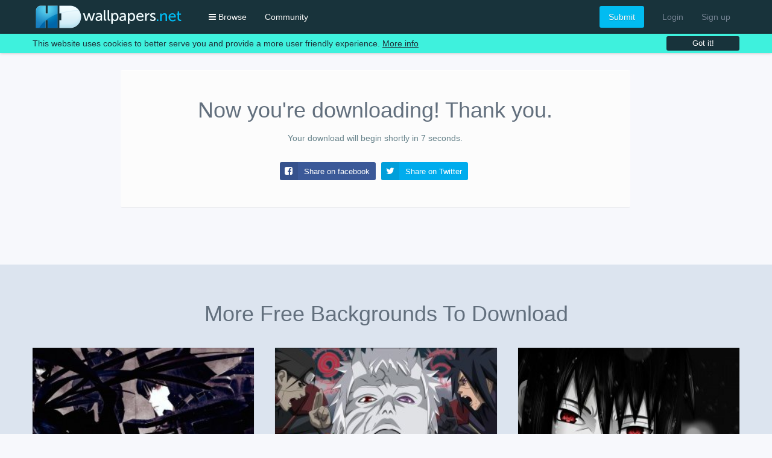

--- FILE ---
content_type: text/html; charset=UTF-8
request_url: https://www.hdwallpapers.net/download/diamond-eyes-black-rock-shooter-wallpaper-for-ipad-4-87-501.htm
body_size: 29920
content:
<!doctype html>
<html lang="en">
<head>
<meta charset="utf-8">
<meta name="viewport" content="width=device-width, initial-scale=1">
<link href="https://static1.hdwallpapers.net" rel="preconnect" crossorigin>
<link href="https://static2.hdwallpapers.net" rel="preconnect" crossorigin>
<link href="https://maxcdn.bootstrapcdn.com" rel="preconnect" crossorigin>
<link href="https://ajax.googleapis.com" rel="preconnect" crossorigin>
<link href="https://www.google-analytics.com" rel="preconnect" crossorigin>
<link href="https://accounts.google.com" rel="preconnect" crossorigin>
<link href="https://www.googletagservices.com" rel="preconnect" crossorigin>
<link href="https://pagead2.googlesyndication.com" rel="preconnect" crossorigin>
<link href="https://partner.googleadservices.com" rel="preconnect" crossorigin>
<link href="https://googleads.g.doubleclick.net" rel="preconnect" crossorigin>
<link href="https://pagead2.googlesyndication.com" rel="preconnect" crossorigin>
<link href="https://googleads4.g.doubleclick.net" rel="preconnect" crossorigin>
<link href="https://securepubads.g.doubleclick.net" rel="preconnect" crossorigin>
<link href="https://cm.g.doubleclick.net" rel="preconnect" crossorigin>
<link href="https://adservice.google.com" rel="preconnect" crossorigin>
<link href="https://tpc.googlesyndication.com" rel="preconnect" crossorigin>
<link href="https://apis.google.com" rel="preconnect" crossorigin>
<link href="https://www.facebook.com" rel="preconnect" crossorigin>
<link href="https://connect.facebook.net" rel="preconnect" crossorigin>
<link href="https://tags-cdn.deployads.com" rel="preconnect"  crossorigin>
<link href="https://e.deployads.com" rel="preconnect" crossorigin>
<link href="https://c.deployads.com" rel="preconnect" crossorigin>
<link href="https://secure.adnxs.com" rel="preconnect" crossorigin>
<link href="https://sync.rhythmxchange.com" rel="preconnect"  crossorigin>
<link href="https://rtb.openx.net" rel="preconnect" crossorigin>
<link href="https://apex.go.sonobi.com" rel="preconnect" crossorigin>
<title>Diamond Eyes &quot;Black Rock Shooter&quot; HD wallpaper for iPad 4 screens - HDwallpapers.net</title>
<meta name="robots" content="noindex">
<meta name="description" content="Download Diamond Eyes &quot;Black Rock Shooter&quot; HD wallpaper for iPad 4 screens" />
<style>
/*! UIkit 2.18.0 | http://www.getuikit.com | (c) 2014 YOOtheme | MIT License */
html{font:400 14px / 20px "Helvetica Neue",Helvetica,Arial,sans-serif;-webkit-text-size-adjust:100%;-ms-text-size-adjust:100%;background:#fff;color:#444}body{margin:0}a{background:0 0}a:active,a:hover{outline:0}.uk-link,a{color:#07d;text-decoration:none;cursor:pointer}.uk-link:hover,a:hover{color:#059;text-decoration:underline}abbr[title]{border-bottom:1px dotted}b,strong{font-weight:700}:not(pre)>code,:not(pre)>kbd,:not(pre)>samp{font-size:12px;font-family:Consolas,monospace,serif;color:#d05;white-space:nowrap}em{color:#d05}ins{background:#ffa;color:#444;text-decoration:none}mark{background:#ffa;color:#444}q{font-style:italic}small{font-size:80%}sub,sup{font-size:75%;line-height:0;position:relative;vertical-align:baseline}sup{top:-.5em}sub{bottom:-.25em}img{max-width:100%;height:auto;-moz-box-sizing:border-box;box-sizing:border-box;border:0;vertical-align:middle}.uk-img-preserve,.uk-img-preserve img{max-width:none}svg:not(:root){overflow:hidden}address,blockquote,dl,fieldset,figure,ol,p,pre,ul{margin:0 0 15px}*+address,*+blockquote,*+dl,*+fieldset,*+figure,*+ol,*+p,*+pre,*+ul{margin-top:15px}h1,h2,h3,h4,h5,h6{margin:0 0 15px;font-family:"Helvetica Neue",Helvetica,Arial,sans-serif;font-weight:400;color:#444;text-transform:none}*+h1,*+h2,*+h3,*+h4,*+h5,*+h6{margin-top:25px}.uk-h1,h1{font-size:36px;line-height:42px}.uk-h2,h2{font-size:24px;line-height:30px}.uk-h3,h3{font-size:18px;line-height:24px}.uk-h4,h4{font-size:16px;line-height:22px}.uk-h5,h5{font-size:14px;line-height:20px}.uk-h6,h6{font-size:12px;line-height:18px}ol,ul{padding-left:30px}ol>li>ol,ol>li>ul,ul>li>ol,ul>li>ul{margin:0}dt{font-weight:700}dd{margin-left:0}hr{-moz-box-sizing:content-box;box-sizing:content-box;height:0;margin:15px 0;border:0;border-top:1px solid #ddd}address{font-style:normal}blockquote{padding-left:15px;border-left:5px solid #ddd;font-size:16px;line-height:22px;font-style:italic}pre{padding:10px;background:#f5f5f5;font:12px / 18px Consolas,monospace,serif;color:#444;-moz-tab-size:4;tab-size:4;overflow:auto}::-moz-selection{background:#39f;color:#fff;text-shadow:none}::selection{background:#39f;color:#fff;text-shadow:none}article,aside,details,figcaption,figure,footer,header,main,nav,section,summary{display:block}progress{vertical-align:baseline}[hidden],audio:not([controls]),template{display:none}iframe{border:0}@media screen and (max-width:400px){@-ms-viewport{width:device-width}}.uk-grid{display:-ms-flexbox;display:-webkit-flex;display:flex;-ms-flex-wrap:wrap;-webkit-flex-wrap:wrap;flex-wrap:wrap;margin:0;padding:0;list-style:none}.uk-grid:after,.uk-grid:before{content:"";display:block;overflow:hidden}.uk-grid:after{clear:both}.uk-grid>*{-ms-flex:none;-webkit-flex:none;flex:none;margin:0;float:left}.uk-grid>*>:last-child{margin-bottom:0}.uk-grid{margin-left:-25px}.uk-grid>*{padding-left:25px}.uk-grid+.uk-grid,.uk-grid-margin,.uk-grid>*>.uk-panel+.uk-panel{margin-top:25px}@media (min-width:1220px){.uk-grid{margin-left:-35px}.uk-grid>*{padding-left:35px}.uk-grid+.uk-grid,.uk-grid-margin,.uk-grid>*>.uk-panel+.uk-panel{margin-top:35px}}.uk-grid-collapse{margin-left:0}.uk-grid-collapse>*{padding-left:0}.uk-grid-collapse+.uk-grid-collapse,.uk-grid-collapse>*>.uk-panel+.uk-panel,.uk-grid-collapse>.uk-grid-margin{margin-top:0}.uk-grid-small{margin-left:-10px}.uk-grid-small>*{padding-left:10px}.uk-grid-small+.uk-grid-small,.uk-grid-small>*>.uk-panel+.uk-panel,.uk-grid-small>.uk-grid-margin{margin-top:10px}.uk-grid-medium{margin-left:-25px}.uk-grid-medium>*{padding-left:25px}.uk-grid-medium+.uk-grid-medium,.uk-grid-medium>*>.uk-panel+.uk-panel,.uk-grid-medium>.uk-grid-margin{margin-top:25px}.uk-grid-divider:not(:empty){margin-left:-25px;margin-right:-25px}.uk-grid-divider>*{padding-left:25px;padding-right:25px}.uk-grid-divider>[class*=uk-width-1-]:not(.uk-width-1-1):nth-child(n+2),.uk-grid-divider>[class*=uk-width-2-]:nth-child(n+2),.uk-grid-divider>[class*=uk-width-3-]:nth-child(n+2),.uk-grid-divider>[class*=uk-width-4-]:nth-child(n+2),.uk-grid-divider>[class*=uk-width-5-]:nth-child(n+2),.uk-grid-divider>[class*=uk-width-6-]:nth-child(n+2),.uk-grid-divider>[class*=uk-width-7-]:nth-child(n+2),.uk-grid-divider>[class*=uk-width-8-]:nth-child(n+2),.uk-grid-divider>[class*=uk-width-9-]:nth-child(n+2){border-left:1px solid #ddd}@media (min-width:768px){.uk-grid-divider>[class*=uk-width-medium-]:not(.uk-width-medium-1-1):nth-child(n+2){border-left:1px solid #ddd}}@media (min-width:960px){.uk-grid-divider>[class*=uk-width-large-]:not(.uk-width-large-1-1):nth-child(n+2){border-left:1px solid #ddd}}@media (min-width:1220px){.uk-grid-divider:not(:empty){margin-left:-35px;margin-right:-35px}.uk-grid-divider>*{padding-left:35px;padding-right:35px}.uk-grid-divider:empty{margin-top:35px;margin-bottom:35px}}.uk-grid-divider:empty{margin-top:25px;margin-bottom:25px;border-top:1px solid #ddd}.uk-grid-match>*{display:-ms-flexbox;display:-webkit-flex;display:flex}.uk-grid-match>*>*{-ms-flex:none;-webkit-flex:none;flex:none;-moz-box-sizing:border-box;box-sizing:border-box;width:100%}[class*=uk-grid-width]>*{-moz-box-sizing:border-box;box-sizing:border-box;width:100%}.uk-grid-width-1-2>*{width:50%}.uk-grid-width-1-3>*{width:33.333%}.uk-grid-width-1-4>*{width:25%}.uk-grid-width-1-5>*{width:20%}.uk-grid-width-1-6>*{width:16.666%}.uk-grid-width-1-10>*{width:10%}@media (min-width:480px){.uk-grid-width-small-1-2>*{width:50%}.uk-grid-width-small-1-3>*{width:33.333%}.uk-grid-width-small-1-4>*{width:25%}.uk-grid-width-small-1-5>*{width:20%}.uk-grid-width-small-1-6>*{width:16.666%}.uk-grid-width-small-1-10>*{width:10%}}@media (min-width:768px){.uk-grid-width-medium-1-2>*{width:50%}.uk-grid-width-medium-1-3>*{width:33.333%}.uk-grid-width-medium-1-4>*{width:25%}.uk-grid-width-medium-1-5>*{width:20%}.uk-grid-width-medium-1-6>*{width:16.666%}.uk-grid-width-medium-1-10>*{width:10%}}@media (min-width:960px){.uk-grid-width-large-1-2>*{width:50%}.uk-grid-width-large-1-3>*{width:33.333%}.uk-grid-width-large-1-4>*{width:25%}.uk-grid-width-large-1-5>*{width:20%}.uk-grid-width-large-1-6>*{width:16.666%}.uk-grid-width-large-1-10>*{width:10%}}@media (min-width:1220px){.uk-grid-width-xlarge-1-2>*{width:50%}.uk-grid-width-xlarge-1-3>*{width:33.333%}.uk-grid-width-xlarge-1-4>*{width:25%}.uk-grid-width-xlarge-1-5>*{width:20%}.uk-grid-width-xlarge-1-6>*{width:16.666%}.uk-grid-width-xlarge-1-10>*{width:10%}}[class*=uk-width]{-moz-box-sizing:border-box;box-sizing:border-box;width:100%}.uk-width-1-1{width:100%}.uk-width-1-2,.uk-width-2-4,.uk-width-3-6,.uk-width-5-10{width:50%}.uk-width-1-3,.uk-width-2-6{width:33.333%}.uk-width-2-3,.uk-width-4-6{width:66.666%}.uk-width-1-4{width:25%}.uk-width-3-4{width:75%}.uk-width-1-5,.uk-width-2-10{width:20%}.uk-width-2-5,.uk-width-4-10{width:40%}.uk-width-3-5,.uk-width-6-10{width:60%}.uk-width-4-5,.uk-width-8-10{width:80%}.uk-width-1-6{width:16.666%}.uk-width-5-6{width:83.333%}.uk-width-1-10{width:10%}.uk-width-3-10{width:30%}.uk-width-7-10{width:70%}.uk-width-9-10{width:90%}@media (min-width:480px){.uk-width-small-1-1{width:100%}.uk-width-small-1-2,.uk-width-small-2-4,.uk-width-small-3-6,.uk-width-small-5-10{width:50%}.uk-width-small-1-3,.uk-width-small-2-6{width:33.333%}.uk-width-small-2-3,.uk-width-small-4-6{width:66.666%}.uk-width-small-1-4{width:25%}.uk-width-small-3-4{width:75%}.uk-width-small-1-5,.uk-width-small-2-10{width:20%}.uk-width-small-2-5,.uk-width-small-4-10{width:40%}.uk-width-small-3-5,.uk-width-small-6-10{width:60%}.uk-width-small-4-5,.uk-width-small-8-10{width:80%}.uk-width-small-1-6{width:16.666%}.uk-width-small-5-6{width:83.333%}.uk-width-small-1-10{width:10%}.uk-width-small-3-10{width:30%}.uk-width-small-7-10{width:70%}.uk-width-small-9-10{width:90%}}@media (min-width:768px){.uk-width-medium-1-1{width:100%}.uk-width-medium-1-2,.uk-width-medium-2-4,.uk-width-medium-3-6,.uk-width-medium-5-10{width:50%}.uk-width-medium-1-3,.uk-width-medium-2-6{width:33.333%}.uk-width-medium-2-3,.uk-width-medium-4-6{width:66.666%}.uk-width-medium-1-4{width:25%}.uk-width-medium-3-4{width:75%}.uk-width-medium-1-5,.uk-width-medium-2-10{width:20%}.uk-width-medium-2-5,.uk-width-medium-4-10{width:40%}.uk-width-medium-3-5,.uk-width-medium-6-10{width:60%}.uk-width-medium-4-5,.uk-width-medium-8-10{width:80%}.uk-width-medium-1-6{width:16.666%}.uk-width-medium-5-6{width:83.333%}.uk-width-medium-1-10{width:10%}.uk-width-medium-3-10{width:30%}.uk-width-medium-7-10{width:70%}.uk-width-medium-9-10{width:90%}}@media (min-width:960px){.uk-width-large-1-1{width:100%}.uk-width-large-1-2,.uk-width-large-2-4,.uk-width-large-3-6,.uk-width-large-5-10{width:50%}.uk-width-large-1-3,.uk-width-large-2-6{width:33.333%}.uk-width-large-2-3,.uk-width-large-4-6{width:66.666%}.uk-width-large-1-4{width:25%}.uk-width-large-3-4{width:75%}.uk-width-large-1-5,.uk-width-large-2-10{width:20%}.uk-width-large-2-5,.uk-width-large-4-10{width:40%}.uk-width-large-3-5,.uk-width-large-6-10{width:60%}.uk-width-large-4-5,.uk-width-large-8-10{width:80%}.uk-width-large-1-6{width:16.666%}.uk-width-large-5-6{width:83.333%}.uk-width-large-1-10{width:10%}.uk-width-large-3-10{width:30%}.uk-width-large-7-10{width:70%}.uk-width-large-9-10{width:90%}}@media (min-width:768px){[class*=uk-pull-],[class*=uk-push-]{position:relative}.uk-push-1-2,.uk-push-2-4,.uk-push-3-6,.uk-push-5-10{left:50%}.uk-push-1-3,.uk-push-2-6{left:33.333%}.uk-push-2-3,.uk-push-4-6{left:66.666%}.uk-push-1-4{left:25%}.uk-push-3-4{left:75%}.uk-push-1-5,.uk-push-2-10{left:20%}.uk-push-2-5,.uk-push-4-10{left:40%}.uk-push-3-5,.uk-push-6-10{left:60%}.uk-push-4-5,.uk-push-8-10{left:80%}.uk-push-1-6{left:16.666%}.uk-push-5-6{left:83.333%}.uk-push-1-10{left:10%}.uk-push-3-10{left:30%}.uk-push-7-10{left:70%}.uk-push-9-10{left:90%}.uk-pull-1-2,.uk-pull-2-4,.uk-pull-3-6,.uk-pull-5-10{left:-50%}.uk-pull-1-3,.uk-pull-2-6{left:-33.333%}.uk-pull-2-3,.uk-pull-4-6{left:-66.666%}.uk-pull-1-4{left:-25%}.uk-pull-3-4{left:-75%}.uk-pull-1-5,.uk-pull-2-10{left:-20%}.uk-pull-2-5,.uk-pull-4-10{left:-40%}.uk-pull-3-5,.uk-pull-6-10{left:-60%}.uk-pull-4-5,.uk-pull-8-10{left:-80%}.uk-pull-1-6{left:-16.666%}.uk-pull-5-6{left:-83.333%}.uk-pull-1-10{left:-10%}.uk-pull-3-10{left:-30%}.uk-pull-7-10{left:-70%}.uk-pull-9-10{left:-90%}}.uk-panel{display:block;position:relative}.uk-panel,.uk-panel:hover{text-decoration:none}.uk-panel:after,.uk-panel:before{content:"";display:table}.uk-panel:after{clear:both}.uk-panel>:last-child{margin-bottom:0}.uk-panel-title{margin-top:0;margin-bottom:15px;font-size:18px;line-height:24px;font-weight:400;text-transform:none;color:#444}.uk-panel-badge{position:absolute;top:0;right:0;z-index:1}.uk-panel-teaser{margin-bottom:15px}.uk-panel-box{padding:15px;background:#f5f5f5;color:#444}.uk-panel-box .uk-panel-title,.uk-panel-box-hover:hover{color:#444}.uk-panel-box .uk-panel-badge{top:10px;right:10px}.uk-panel-box .uk-panel-teaser{margin-top:-15px;margin-left:-15px;margin-right:-15px}.uk-panel-box>.uk-nav-side{margin:0 -15px}.uk-panel-box-primary{background-color:#ebf7fd;color:#2d7091}.uk-panel-box-primary .uk-panel-title,.uk-panel-box-primary-hover:hover{color:#2d7091}.uk-panel-box-secondary{background-color:#eee;color:#444}.uk-panel-box-secondary .uk-panel-title,.uk-panel-box-secondary-hover:hover{color:#444}.uk-panel-hover{padding:15px;color:#444}.uk-panel-hover:hover{background:#f5f5f5;color:#444}.uk-panel-hover .uk-panel-badge{top:10px;right:10px}.uk-panel-hover .uk-panel-teaser{margin-top:-15px;margin-left:-15px;margin-right:-15px}.uk-panel-header .uk-panel-title{padding-bottom:10px;border-bottom:1px solid #ddd;color:#444}.uk-panel-space{padding:30px}.uk-panel-space .uk-panel-badge{top:30px;right:30px}.uk-panel+.uk-panel-divider{margin-top:50px!important}.uk-panel+.uk-panel-divider:before{content:"";display:block;position:absolute;top:-25px;left:0;right:0;border-top:1px solid #ddd}@media (min-width:1220px){.uk-panel+.uk-panel-divider{margin-top:70px!important}.uk-panel+.uk-panel-divider:before{top:-35px}}.uk-article:after,.uk-article:before{content:"";display:table}.uk-article:after{clear:both}.uk-article>:last-child{margin-bottom:0}.uk-article+.uk-article{margin-top:25px}.uk-article-title{font-size:36px;line-height:42px;font-weight:400;text-transform:none}.uk-article-title a{color:inherit;text-decoration:none}.uk-article-meta{font-size:12px;line-height:18px;color:#999}.uk-article-lead{color:#444;font-size:18px;line-height:24px;font-weight:400}.uk-article-divider{margin-bottom:25px;border-color:#ddd}*+.uk-article-divider{margin-top:25px}.uk-comment-header{margin-bottom:15px}.uk-comment-header:after,.uk-comment-header:before{content:"";display:table}.uk-comment-header:after{clear:both}.uk-comment-avatar{margin-right:15px;float:left}.uk-comment-title{margin:5px 0 0;font-size:16px;line-height:22px}.uk-comment-meta{margin:2px 0 0;font-size:11px;line-height:16px;color:#999}.uk-comment-body>:last-child{margin-bottom:0}.uk-comment-list{padding:0;list-style:none}.uk-comment-list .uk-comment+ul{margin:15px 0 0;list-style:none}.uk-comment-list .uk-comment+ul>li:nth-child(n+2),.uk-comment-list>li:nth-child(n+2){margin-top:15px}@media (min-width:768px){.uk-comment-list .uk-comment+ul{padding-left:100px}}.uk-cover-background{background-position:50% 50%;background-size:cover;background-repeat:no-repeat}.uk-cover{overflow:hidden}.uk-cover-object{width:auto;height:auto;min-width:100%;min-height:100%;max-width:none;position:relative;left:50%;top:50%;-webkit-transform:translate(-50%,-50%);transform:translate(-50%,-50%)}[data-uk-cover]{position:relative;left:50%;top:50%;-webkit-transform:translate(-50%,-50%);transform:translate(-50%,-50%)}.uk-nav,.uk-nav ul{margin:0;padding:0;list-style:none}.uk-nav li>a{display:block;text-decoration:none}.uk-nav>li>a{padding:5px 15px}.uk-nav ul{padding-left:15px}.uk-nav ul a{padding:2px 0}.uk-nav li>a>div{font-size:12px;line-height:18px}.uk-nav-header{padding:5px 15px;text-transform:uppercase;font-weight:700;font-size:12px}.uk-nav-header:not(:first-child){margin-top:15px}.uk-nav-divider{margin:9px 15px}ul.uk-nav-sub{padding:5px 0 5px 15px}.uk-nav-parent-icon>.uk-parent>a:after{content:"\f104";width:20px;margin-right:-10px;float:right;font-family:FontAwesome;text-align:center}.uk-nav-parent-icon>.uk-parent.uk-open>a:after{content:"\f107"}.uk-nav-side>li>a{color:#444}.uk-nav-side>li>a:focus,.uk-nav-side>li>a:hover{background:rgba(0,0,0,.05);color:#444;outline:0}.uk-nav-side>li.uk-active>a{background:#00a8e6;color:#fff}.uk-nav-side .uk-nav-header{color:#444}.uk-nav-side .uk-nav-divider{border-top:1px solid #ddd}.uk-nav-side ul a{color:#07d}.uk-nav-side ul a:hover{color:#059}.uk-nav-dropdown>li>a{color:#444}.uk-nav-dropdown>li>a:focus,.uk-nav-dropdown>li>a:hover{background:#00a8e6;color:#fff;outline:0}.uk-nav-dropdown .uk-nav-header{color:#999}.uk-nav-dropdown .uk-nav-divider{border-top:1px solid #ddd}.uk-nav-dropdown ul a{color:#07d}.uk-nav-dropdown ul a:hover{color:#059}.uk-nav-navbar>li>a{color:#444}.uk-nav-navbar>li>a:focus,.uk-nav-navbar>li>a:hover{background:#00a8e6;color:#fff;outline:0}.uk-nav-navbar .uk-nav-header{color:#999}.uk-nav-navbar .uk-nav-divider{border-top:1px solid #ddd}.uk-nav-navbar ul a{color:#07d}.uk-nav-navbar ul a:hover{color:#059}.uk-nav-offcanvas>li>a{color:#ccc;padding:10px 15px}.uk-nav-offcanvas>.uk-open>a,html:not(.uk-touch) .uk-nav-offcanvas>li>a:focus,html:not(.uk-touch) .uk-nav-offcanvas>li>a:hover{background:#404040;color:#fff;outline:0}html .uk-nav.uk-nav-offcanvas>li.uk-active>a{background:#1a1a1a;color:#fff}.uk-nav-offcanvas .uk-nav-header{color:#777}.uk-nav-offcanvas .uk-nav-divider{border-top:1px solid #1a1a1a}.uk-nav-offcanvas ul a{color:#ccc}html:not(.uk-touch) .uk-nav-offcanvas ul a:hover{color:#fff}.uk-navbar{background:#eee;color:#444}.uk-navbar:after,.uk-navbar:before{content:"";display:table}.uk-navbar:after{clear:both}.uk-navbar-nav{margin:0;padding:0;list-style:none;float:left}.uk-navbar-nav>li{float:left;position:relative}.uk-navbar-nav>li>a{display:block;-moz-box-sizing:border-box;box-sizing:border-box;text-decoration:none;height:40px;padding:0 15px;line-height:40px;color:#444;font-size:14px;font-family:"Helvetica Neue",Helvetica,Arial,sans-serif;font-weight:400}.uk-navbar-nav>li>a[href='#']{cursor:text}.uk-navbar-nav>li.uk-open>a,.uk-navbar-nav>li:hover>a,.uk-navbar-nav>li>a:focus{background-color:#f5f5f5;color:#444;outline:0}.uk-navbar-nav>li>a:active{background-color:#ddd;color:#444}.uk-navbar-nav>li.uk-active>a{background-color:#f5f5f5;color:#444}.uk-navbar-nav .uk-navbar-nav-subtitle{line-height:28px}.uk-navbar-nav-subtitle>div{margin-top:-6px;font-size:10px;line-height:12px}.uk-navbar-brand,.uk-navbar-content,.uk-navbar-toggle{-moz-box-sizing:border-box;box-sizing:border-box;display:block;height:40px;padding:0 15px;float:left}.uk-navbar-brand:before,.uk-navbar-content:before,.uk-navbar-toggle:before{content:'';display:inline-block;height:100%;vertical-align:middle}.uk-navbar-content+.uk-navbar-content:not(.uk-navbar-center){padding-left:0}.uk-navbar-content>a:not([class]){color:#07d}.uk-navbar-content>a:not([class]):hover{color:#059}.uk-navbar-brand{font-size:18px;color:#444;text-decoration:none}.uk-navbar-brand:focus,.uk-navbar-brand:hover{color:#444;text-decoration:none;outline:0}.uk-navbar-toggle{font-size:18px;color:#444;text-decoration:none}.uk-navbar-toggle:focus,.uk-navbar-toggle:hover{color:#444;text-decoration:none;outline:0}.uk-navbar-toggle:after{content:"\f0c9";font-family:FontAwesome;vertical-align:middle}.uk-navbar-toggle-alt:after{content:"\f002"}.uk-navbar-center{float:none;text-align:center;max-width:50%;margin-left:auto;margin-right:auto}.uk-navbar-flip{float:right}.uk-subnav{display:-ms-flexbox;display:-webkit-flex;display:flex;-ms-flex-wrap:wrap;-webkit-flex-wrap:wrap;flex-wrap:wrap;margin-left:-10px;margin-top:-10px;padding:0;list-style:none}.uk-subnav>*{-ms-flex:none;-webkit-flex:none;flex:none;padding-left:10px;margin-top:10px;position:relative}.uk-subnav:after,.uk-subnav:before{content:"";display:block;overflow:hidden}.uk-subnav:after{clear:both}.uk-subnav>*{float:left}.uk-subnav>*>*{display:inline-block;color:#444}.uk-subnav>*>:focus,.uk-subnav>*>:hover{color:#07d;text-decoration:none}.uk-subnav>.uk-active>*{color:#07d}.uk-subnav-line>:before{content:"";display:inline-block;height:10px;vertical-align:middle}.uk-subnav-line>:nth-child(n+2):before{margin-right:10px;border-left:1px solid #ddd}.uk-subnav-pill>*>*{padding:3px 9px}.uk-subnav-pill>*>:focus,.uk-subnav-pill>*>:hover{background:#eee;color:#444;text-decoration:none;outline:0}.uk-subnav-pill>.uk-active>*{background:#00a8e6;color:#fff}.uk-subnav>.uk-disabled>*{background:0 0;color:#999;text-decoration:none;cursor:text}.uk-breadcrumb{padding:0;list-style:none;font-size:0}.uk-breadcrumb>li{font-size:1rem;vertical-align:top}.uk-breadcrumb>li,.uk-breadcrumb>li>a,.uk-breadcrumb>li>span{display:inline-block}.uk-breadcrumb>li:nth-child(n+2):before{content:"/";display:inline-block;margin:0 8px}.uk-breadcrumb>li:not(.uk-active)>span{color:#999}.uk-pagination{padding:0;list-style:none;text-align:center;font-size:0}.uk-pagination:after,.uk-pagination:before{content:"";display:table}.uk-pagination:after{clear:both}.uk-pagination>li{display:inline-block;font-size:1rem;vertical-align:top}.uk-pagination>li:nth-child(n+2){margin-left:5px}.uk-pagination>li>a,.uk-pagination>li>span{display:inline-block;min-width:16px;padding:3px 5px;line-height:20px;text-decoration:none;-moz-box-sizing:content-box;box-sizing:content-box;text-align:center}.uk-pagination>li>a{background:#eee;color:#444}.uk-pagination>li>a:focus,.uk-pagination>li>a:hover{background-color:#f5f5f5;color:#444;outline:0}.uk-pagination>li>a:active{background-color:#ddd;color:#444}.uk-pagination>.uk-active>span{background:#00a8e6;color:#fff}.uk-pagination>.uk-disabled>span{background-color:#f5f5f5;color:#999}.uk-pagination-previous{float:left}.uk-pagination-next{float:right}.uk-pagination-left{text-align:left}.uk-pagination-right{text-align:right}.uk-tab{margin:0;padding:0;list-style:none;border-bottom:1px solid #ddd}.uk-tab:after,.uk-tab:before{content:"";display:table}.uk-tab:after{clear:both}.uk-tab>li{margin-bottom:-1px;float:left;position:relative}.uk-tab>li>a{display:block;padding:8px 12px;border:1px solid transparent;border-bottom-width:0;color:#07d;text-decoration:none}.uk-tab>li:nth-child(n+2)>a{margin-left:5px}.uk-tab>li.uk-open>a,.uk-tab>li>a:focus,.uk-tab>li>a:hover{border-color:#f5f5f5;background:#f5f5f5;color:#059;outline:0}.uk-tab>li.uk-open:not(.uk-active)>a,.uk-tab>li:not(.uk-active)>a:focus,.uk-tab>li:not(.uk-active)>a:hover{margin-bottom:1px;padding-bottom:7px}.uk-tab>li.uk-active>a{border-color:#ddd #ddd transparent;background:#fff;color:#444}.uk-tab>li.uk-disabled>a{color:#999;cursor:text}.uk-tab>li.uk-disabled.uk-active>a,.uk-tab>li.uk-disabled>a:focus,.uk-tab>li.uk-disabled>a:hover{background:0 0;border-color:transparent}.uk-tab-flip>li{float:right}.uk-tab-flip>li:nth-child(n+2)>a{margin-left:0;margin-right:5px}.uk-tab>li.uk-tab-responsive>a{margin-left:0;margin-right:0}.uk-tab-responsive>a:before{content:"\f0c9\00a0";font-family:FontAwesome}.uk-tab-center{border-bottom:1px solid #ddd}.uk-tab-center-bottom{border-bottom:none;border-top:1px solid #ddd}.uk-tab-center:after,.uk-tab-center:before{content:"";display:table}.uk-tab-center:after{clear:both}.uk-tab-center .uk-tab{position:relative;right:50%;border:none;float:right}.uk-tab-center .uk-tab>li{position:relative;right:-50%}.uk-tab-center .uk-tab>li>a{text-align:center}.uk-tab-bottom{border-top:1px solid #ddd;border-bottom:none}.uk-tab-bottom>li{margin-top:-1px;margin-bottom:0}.uk-tab-bottom>li>a{padding-top:8px;padding-bottom:8px;border-bottom-width:1px;border-top-width:0}.uk-tab-bottom>li.uk-open:not(.uk-active)>a,.uk-tab-bottom>li:not(.uk-active)>a:focus,.uk-tab-bottom>li:not(.uk-active)>a:hover{margin-bottom:0;margin-top:1px;padding-bottom:8px;padding-top:7px}.uk-tab-bottom>li.uk-active>a{border-top-color:transparent;border-bottom-color:#ddd}.uk-tab-grid{margin-left:-5px;border-bottom:none;position:relative;z-index:0}.uk-tab-grid:before{display:block;position:absolute;left:5px;right:0;bottom:-1px;border-top:1px solid #ddd;z-index:-1}.uk-tab-grid>li:first-child>a{margin-left:5px}.uk-tab-grid>li>a{text-align:center}.uk-tab-grid.uk-tab-bottom{border-top:none}.uk-tab-grid.uk-tab-bottom:before{top:-1px;bottom:auto}@media (min-width:768px){.uk-tab-left,.uk-tab-right{border-bottom:none}.uk-tab-left>li,.uk-tab-right>li{margin-bottom:0;float:none}.uk-tab-left>li>a,.uk-tab-right>li>a{padding-top:8px;padding-bottom:8px}.uk-tab-left>li:nth-child(n+2)>a,.uk-tab-right>li:nth-child(n+2)>a{margin-left:0;margin-top:5px}.uk-tab-left>li.uk-active>a,.uk-tab-right>li.uk-active>a{border-color:#ddd}.uk-tab-left{border-right:1px solid #ddd}.uk-tab-left>li{margin-right:-1px}.uk-tab-left>li>a{border-bottom-width:1px;border-right-width:0}.uk-tab-left>li:not(.uk-active)>a:focus,.uk-tab-left>li:not(.uk-active)>a:hover{margin-bottom:0;margin-right:1px;padding-bottom:8px;padding-right:11px}.uk-tab-left>li.uk-active>a{border-right-color:transparent}.uk-tab-right{border-left:1px solid #ddd}.uk-tab-right>li{margin-left:-1px}.uk-tab-right>li>a{border-bottom-width:1px;border-left-width:0}.uk-tab-right>li:not(.uk-active)>a:focus,.uk-tab-right>li:not(.uk-active)>a:hover{margin-bottom:0;margin-left:1px;padding-bottom:8px;padding-left:11px}.uk-tab-right>li.uk-active>a{border-left-color:transparent}}.uk-thumbnav{display:-ms-flexbox;display:-webkit-flex;display:flex;-ms-flex-wrap:wrap;-webkit-flex-wrap:wrap;flex-wrap:wrap;margin-left:-10px;margin-top:-10px;padding:0;list-style:none}.uk-thumbnav>*{-ms-flex:none;-webkit-flex:none;flex:none;padding-left:10px;margin-top:10px}.uk-thumbnav:after,.uk-thumbnav:before{content:"";display:block;overflow:hidden}.uk-thumbnav:after{clear:both}.uk-thumbnav>*{float:left}.uk-thumbnav>*>*{display:block;background:#fff}.uk-thumbnav>*>*>img{opacity:.7;-webkit-transition:opacity .15s linear;transition:opacity .15s linear}.uk-thumbnav>*>:focus>img,.uk-thumbnav>*>:hover>img,.uk-thumbnav>.uk-active>*>img{opacity:1}.uk-list{padding:0;list-style:none}.uk-list>li:after,.uk-list>li:before{content:"";display:table}.uk-list>li:after{clear:both}.uk-list>li>:last-child{margin-bottom:0}.uk-list ul{margin:0;padding-left:20px;list-style:none}.uk-list-line>li:nth-child(n+2){margin-top:5px;padding-top:5px;border-top:1px solid #ddd}.uk-list-striped>li{padding:5px}.uk-list-striped>li:nth-of-type(odd){background:#f5f5f5}.uk-list-space>li:nth-child(n+2){margin-top:10px}@media (min-width:768px){.uk-description-list-horizontal{overflow:hidden}.uk-description-list-horizontal>dt{width:160px;float:left;clear:both;overflow:hidden;text-overflow:ellipsis;white-space:nowrap}.uk-description-list-horizontal>dd{margin-left:180px}}.uk-description-list-line>dt{font-weight:400}.uk-description-list-line>dt:nth-child(n+2){margin-top:5px;padding-top:5px;border-top:1px solid #ddd}.uk-description-list-line>dd{color:#999}.uk-table{border-collapse:collapse;border-spacing:0;width:100%;margin-bottom:15px}*+.uk-table{margin-top:15px}.uk-table td,.uk-table th{padding:8px}.uk-table th{text-align:left}.uk-table td{vertical-align:top}.uk-table thead th{vertical-align:bottom}.uk-table caption,.uk-table tfoot{font-size:12px;font-style:italic}.uk-table caption{text-align:left;color:#999}.uk-table-middle,.uk-table-middle td{vertical-align:middle!important}.uk-table-striped tbody tr:nth-of-type(odd){background:#f5f5f5}.uk-table-condensed td{padding:4px 8px}.uk-table-hover tbody tr:hover{background:#eee}.uk-form input,.uk-form select,.uk-form textarea{-moz-box-sizing:border-box;box-sizing:border-box;margin:0;border-radius:0;font:inherit;color:inherit}.uk-form select{text-transform:none}.uk-form optgroup{font:inherit;font-weight:700}.uk-form input::-moz-focus-inner{border:0;padding:0}.uk-form input[type=checkbox],.uk-form input[type=radio]{padding:0}.uk-form input[type=checkbox]:not(:disabled),.uk-form input[type=radio]:not(:disabled){cursor:pointer}.uk-form input:not([type]),.uk-form input[type=datetime],.uk-form input[type=email],.uk-form input[type=number],.uk-form input[type=password],.uk-form input[type=search],.uk-form input[type=tel],.uk-form input[type=text],.uk-form input[type=url],.uk-form textarea{-webkit-appearance:none}.uk-form input[type=search]::-webkit-search-cancel-button,.uk-form input[type=search]::-webkit-search-decoration{-webkit-appearance:none}.uk-form input[type=number]::-webkit-inner-spin-button,.uk-form input[type=number]::-webkit-outer-spin-button{height:auto}.uk-form fieldset{border:none;margin:0;padding:0}.uk-form textarea{overflow:auto;vertical-align:top}.uk-form ::-moz-placeholder{opacity:1}.uk-form :invalid{box-shadow:none}.uk-form input:not([type=radio]):not([type=checkbox]),.uk-form select{vertical-align:middle}.uk-form>:last-child{margin-bottom:0}.uk-form input:not([type]),.uk-form input[type=color],.uk-form input[type=date],.uk-form input[type=datetime-local],.uk-form input[type=datetime],.uk-form input[type=email],.uk-form input[type=month],.uk-form input[type=number],.uk-form input[type=password],.uk-form input[type=search],.uk-form input[type=tel],.uk-form input[type=text],.uk-form input[type=time],.uk-form input[type=url],.uk-form input[type=week],.uk-form select,.uk-form textarea{height:30px;max-width:100%;padding:4px 6px;border:1px solid #ddd;background:#fff;color:#444;-webkit-transition:all linear .2s;transition:all linear .2s}.uk-form input:not([type]):focus,.uk-form input[type=color]:focus,.uk-form input[type=date]:focus,.uk-form input[type=datetime-local]:focus,.uk-form input[type=datetime]:focus,.uk-form input[type=email]:focus,.uk-form input[type=month]:focus,.uk-form input[type=number]:focus,.uk-form input[type=password]:focus,.uk-form input[type=search]:focus,.uk-form input[type=tel]:focus,.uk-form input[type=text]:focus,.uk-form input[type=time]:focus,.uk-form input[type=url]:focus,.uk-form input[type=week]:focus,.uk-form select:focus,.uk-form textarea:focus{border-color:#99baca;outline:0;background:#f5fbfe;color:#444}.uk-form input:not([type]):disabled,.uk-form input[type=color]:disabled,.uk-form input[type=date]:disabled,.uk-form input[type=datetime-local]:disabled,.uk-form input[type=datetime]:disabled,.uk-form input[type=email]:disabled,.uk-form input[type=month]:disabled,.uk-form input[type=number]:disabled,.uk-form input[type=password]:disabled,.uk-form input[type=search]:disabled,.uk-form input[type=tel]:disabled,.uk-form input[type=text]:disabled,.uk-form input[type=time]:disabled,.uk-form input[type=url]:disabled,.uk-form input[type=week]:disabled,.uk-form select:disabled,.uk-form textarea:disabled{border-color:#ddd;background-color:#f5f5f5;color:#999}.uk-form :-ms-input-placeholder{color:#999!important}.uk-form ::-moz-placeholder{color:#999}.uk-form ::-webkit-input-placeholder{color:#999}.uk-form :disabled:-ms-input-placeholder{color:#999!important}.uk-form :disabled::-moz-placeholder{color:#999}.uk-form :disabled::-webkit-input-placeholder{color:#999}.uk-form legend{width:100%;border:0;padding:0 0 15px;font-size:18px;line-height:30px}.uk-form legend:after{content:"";display:block;border-bottom:1px solid #ddd;width:100%}input:not([type]).uk-form-small,input[type].uk-form-small,select.uk-form-small,textarea.uk-form-small{height:25px;padding:3px;font-size:12px}input:not([type]).uk-form-large,input[type].uk-form-large,select.uk-form-large,textarea.uk-form-large{height:40px;padding:8px 6px;font-size:16px}.uk-form select[multiple],.uk-form select[size],.uk-form textarea{height:auto}.uk-form-danger{border-color:#dc8d99!important;background:#fff7f8!important;color:#d85030!important}.uk-form-success{border-color:#8ec73b!important;background:#fafff2!important;color:#659f13!important}.uk-form-blank{border-color:transparent!important;border-style:dashed!important;background:none!important}.uk-form-blank:focus{border-color:#ddd!important}input.uk-form-width-mini{width:40px}select.uk-form-width-mini{width:65px}.uk-form-width-small{width:130px}.uk-form-width-medium{width:200px}.uk-form-width-large{width:500px}.uk-form-row:after,.uk-form-row:before{content:"";display:table}.uk-form-row:after{clear:both}.uk-form-row+.uk-form-row{margin-top:15px}.uk-form-help-inline{display:inline-block;margin:0 0 0 10px}.uk-form-help-block{margin:5px 0 0}.uk-form-controls>:first-child{margin-top:0}.uk-form-controls>:last-child{margin-bottom:0}.uk-form-controls-condensed{margin:5px 0}.uk-form-stacked .uk-form-label{display:block;margin-bottom:5px;font-weight:700}@media (max-width:959px){.uk-form-horizontal .uk-form-label{display:block;margin-bottom:5px;font-weight:700}}@media (min-width:960px){.uk-form-horizontal .uk-form-label{width:200px;margin-top:5px;float:left}.uk-form-horizontal .uk-form-controls{margin-left:215px}.uk-form-horizontal .uk-form-controls-text{padding-top:5px}}.uk-form-icon{display:inline-block;position:relative;max-width:100%}.uk-form-icon>[class*=uk-icon-]{position:absolute;top:50%;width:30px;margin-top:-7px;font-size:14px;color:#999;text-align:center;pointer-events:none}.uk-form-icon:not(.uk-form-icon-flip)>input{padding-left:30px!important}.uk-form-icon-flip>[class*=uk-icon-]{right:0}.uk-form-icon-flip>input{padding-right:30px!important}.uk-button::-moz-focus-inner{border:0;padding:0}.uk-button{-webkit-appearance:none;margin:0;border:none;overflow:visible;font:inherit;color:#444;text-transform:none;display:inline-block;-moz-box-sizing:border-box;box-sizing:border-box;padding:0 12px;background:#eee;vertical-align:middle;line-height:30px;min-height:30px;font-size:1rem;text-decoration:none;text-align:center}.uk-button:not(:disabled){cursor:pointer}.uk-button:focus,.uk-button:hover{background-color:#f5f5f5;color:#444;outline:0;text-decoration:none}.uk-button.uk-active,.uk-button:active{background-color:#ddd;color:#444}.uk-button-primary{background-color:#00a8e6;color:#fff}.uk-button-primary:focus,.uk-button-primary:hover{background-color:#35b3ee;color:#fff}.uk-button-primary.uk-active,.uk-button-primary:active{background-color:#0091ca;color:#fff}.uk-button-success{background-color:#8cc14c;color:#fff}.uk-button-success:focus,.uk-button-success:hover{background-color:#8ec73b;color:#fff}.uk-button-success.uk-active,.uk-button-success:active{background-color:#72ae41;color:#fff}.uk-button-danger{background-color:#da314b;color:#fff}.uk-button-danger:focus,.uk-button-danger:hover{background-color:#e4354f;color:#fff}.uk-button-danger.uk-active,.uk-button-danger:active{background-color:#c91032;color:#fff}.uk-button:disabled{background-color:#f5f5f5;color:#999}.uk-button-link,.uk-button-link.uk-active,.uk-button-link:active,.uk-button-link:disabled,.uk-button-link:focus,.uk-button-link:hover{border-color:transparent;background:0 0}.uk-button-link{color:#07d}.uk-button-link.uk-active,.uk-button-link:active,.uk-button-link:focus,.uk-button-link:hover{color:#059;text-decoration:underline}.uk-button-link:disabled{color:#999}.uk-button-link:focus{outline:dotted 1px}.uk-button-mini{min-height:20px;padding:0 6px;line-height:20px;font-size:11px}.uk-button-small{min-height:25px;padding:0 10px;line-height:25px;font-size:12px}.uk-button-large{min-height:40px;padding:0 15px;line-height:40px;font-size:16px}.uk-button-group{display:inline-block;vertical-align:middle;position:relative;font-size:0;white-space:nowrap}.uk-button-group>*{display:inline-block}.uk-button-group .uk-button{vertical-align:top}.uk-button-dropdown{display:inline-block;vertical-align:middle;position:relative}@font-face{font-family:'FontAwesome';src:url("https://cdnjs.cloudflare.com/ajax/libs/font-awesome/4.3.0/fonts/fontawesome-webfont.woff2") format("woff2"), url("https://cdnjs.cloudflare.com/ajax/libs/font-awesome/4.3.0/fonts/fontawesome-webfont.woff") format("woff"), url("https://cdnjs.cloudflare.com/ajax/libs/font-awesome/4.3.0/fonts/fontawesome-webfont.ttf") format("truetype");font-weight:normal;font-style:normal}[class*=uk-icon-]{font-family:FontAwesome;display:inline-block;font-weight:400;font-style:normal;line-height:1;-webkit-font-smoothing:antialiased;-moz-osx-font-smoothing:grayscale}[class*=uk-icon-],[class*=uk-icon-]:focus,[class*=uk-icon-]:hover{text-decoration:none}.uk-icon-small:before{font-size:150%;vertical-align:-10%}.uk-icon-medium:before{font-size:200%;vertical-align:-16%}.uk-icon-large:before{font-size:250%;vertical-align:-22%}.uk-icon-spin{display:inline-block;-webkit-animation:uk-rotate 2s infinite linear;animation:uk-rotate 2s infinite linear}.uk-icon-hover{color:#999}.uk-icon-hover:hover{color:#444}.uk-icon-button{-moz-box-sizing:border-box;box-sizing:border-box;display:inline-block;width:35px;height:35px;border-radius:100%;background:#eee;line-height:35px;color:#444;font-size:18px;text-align:center}.uk-icon-button:focus,.uk-icon-button:hover{background-color:#f5f5f5;color:#444;outline:0}.uk-icon-button:active{background-color:#ddd;color:#444}.uk-icon-glass:before{content:"\f000"}.uk-icon-music:before{content:"\f001"}.uk-icon-search:before{content:"\f002"}.uk-icon-envelope-o:before{content:"\f003"}.uk-icon-heart:before{content:"\f004"}.uk-icon-star:before{content:"\f005"}.uk-icon-star-o:before{content:"\f006"}.uk-icon-user:before{content:"\f007"}.uk-icon-film:before{content:"\f008"}.uk-icon-th-large:before{content:"\f009"}.uk-icon-th:before{content:"\f00a"}.uk-icon-th-list:before{content:"\f00b"}.uk-icon-check:before{content:"\f00c"}.uk-icon-close:before,.uk-icon-remove:before,.uk-icon-times:before{content:"\f00d"}.uk-icon-search-plus:before{content:"\f00e"}.uk-icon-search-minus:before{content:"\f010"}.uk-icon-power-off:before{content:"\f011"}.uk-icon-signal:before{content:"\f012"}.uk-icon-cog:before,.uk-icon-gear:before{content:"\f013"}.uk-icon-trash-o:before{content:"\f014"}.uk-icon-home:before{content:"\f015"}.uk-icon-file-o:before{content:"\f016"}.uk-icon-clock-o:before{content:"\f017"}.uk-icon-road:before{content:"\f018"}.uk-icon-download:before{content:"\f019"}.uk-icon-arrow-circle-o-down:before{content:"\f01a"}.uk-icon-arrow-circle-o-up:before{content:"\f01b"}.uk-icon-inbox:before{content:"\f01c"}.uk-icon-play-circle-o:before{content:"\f01d"}.uk-icon-repeat:before,.uk-icon-rotate-right:before{content:"\f01e"}.uk-icon-refresh:before{content:"\f021"}.uk-icon-list-alt:before{content:"\f022"}.uk-icon-lock:before{content:"\f023"}.uk-icon-flag:before{content:"\f024"}.uk-icon-headphones:before{content:"\f025"}.uk-icon-volume-off:before{content:"\f026"}.uk-icon-volume-down:before{content:"\f027"}.uk-icon-volume-up:before{content:"\f028"}.uk-icon-qrcode:before{content:"\f029"}.uk-icon-barcode:before{content:"\f02a"}.uk-icon-tag:before{content:"\f02b"}.uk-icon-tags:before{content:"\f02c"}.uk-icon-book:before{content:"\f02d"}.uk-icon-bookmark:before{content:"\f02e"}.uk-icon-print:before{content:"\f02f"}.uk-icon-camera:before{content:"\f030"}.uk-icon-font:before{content:"\f031"}.uk-icon-bold:before{content:"\f032"}.uk-icon-italic:before{content:"\f033"}.uk-icon-text-height:before{content:"\f034"}.uk-icon-text-width:before{content:"\f035"}.uk-icon-align-left:before{content:"\f036"}.uk-icon-align-center:before{content:"\f037"}.uk-icon-align-right:before{content:"\f038"}.uk-icon-align-justify:before{content:"\f039"}.uk-icon-list:before{content:"\f03a"}.uk-icon-dedent:before,.uk-icon-outdent:before{content:"\f03b"}.uk-icon-indent:before{content:"\f03c"}.uk-icon-video-camera:before{content:"\f03d"}.uk-icon-image:before,.uk-icon-photo:before,.uk-icon-picture-o:before{content:"\f03e"}.uk-icon-pencil:before{content:"\f040"}.uk-icon-map-marker:before{content:"\f041"}.uk-icon-adjust:before{content:"\f042"}.uk-icon-tint:before{content:"\f043"}.uk-icon-edit:before,.uk-icon-pencil-square-o:before{content:"\f044"}.uk-icon-share-square-o:before{content:"\f045"}.uk-icon-check-square-o:before{content:"\f046"}.uk-icon-arrows:before{content:"\f047"}.uk-icon-step-backward:before{content:"\f048"}.uk-icon-fast-backward:before{content:"\f049"}.uk-icon-backward:before{content:"\f04a"}.uk-icon-play:before{content:"\f04b"}.uk-icon-pause:before{content:"\f04c"}.uk-icon-stop:before{content:"\f04d"}.uk-icon-forward:before{content:"\f04e"}.uk-icon-fast-forward:before{content:"\f050"}.uk-icon-step-forward:before{content:"\f051"}.uk-icon-eject:before{content:"\f052"}.uk-icon-chevron-left:before{content:"\f053"}.uk-icon-chevron-right:before{content:"\f054"}.uk-icon-plus-circle:before{content:"\f055"}.uk-icon-minus-circle:before{content:"\f056"}.uk-icon-times-circle:before{content:"\f057"}.uk-icon-check-circle:before{content:"\f058"}.uk-icon-question-circle:before{content:"\f059"}.uk-icon-info-circle:before{content:"\f05a"}.uk-icon-crosshairs:before{content:"\f05b"}.uk-icon-times-circle-o:before{content:"\f05c"}.uk-icon-check-circle-o:before{content:"\f05d"}.uk-icon-ban:before{content:"\f05e"}.uk-icon-arrow-left:before{content:"\f060"}.uk-icon-arrow-right:before{content:"\f061"}.uk-icon-arrow-up:before{content:"\f062"}.uk-icon-arrow-down:before{content:"\f063"}.uk-icon-mail-forward:before,.uk-icon-share:before{content:"\f064"}.uk-icon-expand:before{content:"\f065"}.uk-icon-compress:before{content:"\f066"}.uk-icon-plus:before{content:"\f067"}.uk-icon-minus:before{content:"\f068"}.uk-icon-asterisk:before{content:"\f069"}.uk-icon-exclamation-circle:before{content:"\f06a"}.uk-icon-gift:before{content:"\f06b"}.uk-icon-leaf:before{content:"\f06c"}.uk-icon-fire:before{content:"\f06d"}.uk-icon-eye:before{content:"\f06e"}.uk-icon-eye-slash:before{content:"\f070"}.uk-icon-exclamation-triangle:before,.uk-icon-warning:before{content:"\f071"}.uk-icon-plane:before{content:"\f072"}.uk-icon-calendar:before{content:"\f073"}.uk-icon-random:before{content:"\f074"}.uk-icon-comment:before{content:"\f075"}.uk-icon-magnet:before{content:"\f076"}.uk-icon-chevron-up:before{content:"\f077"}.uk-icon-chevron-down:before{content:"\f078"}.uk-icon-retweet:before{content:"\f079"}.uk-icon-shopping-cart:before{content:"\f07a"}.uk-icon-folder:before{content:"\f07b"}.uk-icon-folder-open:before{content:"\f07c"}.uk-icon-arrows-v:before{content:"\f07d"}.uk-icon-arrows-h:before{content:"\f07e"}.uk-icon-bar-chart-o:before,.uk-icon-bar-chart:before{content:"\f080"}.uk-icon-twitter-square:before{content:"\f081"}.uk-icon-facebook-square:before{content:"\f082"}.uk-icon-camera-retro:before{content:"\f083"}.uk-icon-key:before{content:"\f084"}.uk-icon-cogs:before,.uk-icon-gears:before{content:"\f085"}.uk-icon-comments:before{content:"\f086"}.uk-icon-thumbs-o-up:before{content:"\f087"}.uk-icon-thumbs-o-down:before{content:"\f088"}.uk-icon-star-half:before{content:"\f089"}.uk-icon-heart-o:before{content:"\f08a"}.uk-icon-sign-out:before{content:"\f08b"}.uk-icon-linkedin-square:before{content:"\f08c"}.uk-icon-thumb-tack:before{content:"\f08d"}.uk-icon-external-link:before{content:"\f08e"}.uk-icon-sign-in:before{content:"\f090"}.uk-icon-trophy:before{content:"\f091"}.uk-icon-github-square:before{content:"\f092"}.uk-icon-upload:before{content:"\f093"}.uk-icon-lemon-o:before{content:"\f094"}.uk-icon-phone:before{content:"\f095"}.uk-icon-square-o:before{content:"\f096"}.uk-icon-bookmark-o:before{content:"\f097"}.uk-icon-phone-square:before{content:"\f098"}.uk-icon-twitter:before{content:"\f099"}.uk-icon-facebook-f:before,.uk-icon-facebook:before{content:"\f09a"}.uk-icon-github:before{content:"\f09b"}.uk-icon-unlock:before{content:"\f09c"}.uk-icon-credit-card:before{content:"\f09d"}.uk-icon-rss:before{content:"\f09e"}.uk-icon-hdd-o:before{content:"\f0a0"}.uk-icon-bullhorn:before{content:"\f0a1"}.uk-icon-bell:before{content:"\f0f3"}.uk-icon-certificate:before{content:"\f0a3"}.uk-icon-hand-o-right:before{content:"\f0a4"}.uk-icon-hand-o-left:before{content:"\f0a5"}.uk-icon-hand-o-up:before{content:"\f0a6"}.uk-icon-hand-o-down:before{content:"\f0a7"}.uk-icon-arrow-circle-left:before{content:"\f0a8"}.uk-icon-arrow-circle-right:before{content:"\f0a9"}.uk-icon-arrow-circle-up:before{content:"\f0aa"}.uk-icon-arrow-circle-down:before{content:"\f0ab"}.uk-icon-globe:before{content:"\f0ac"}.uk-icon-wrench:before{content:"\f0ad"}.uk-icon-tasks:before{content:"\f0ae"}.uk-icon-filter:before{content:"\f0b0"}.uk-icon-briefcase:before{content:"\f0b1"}.uk-icon-arrows-alt:before{content:"\f0b2"}.uk-icon-group:before,.uk-icon-users:before{content:"\f0c0"}.uk-icon-chain:before,.uk-icon-link:before{content:"\f0c1"}.uk-icon-cloud:before{content:"\f0c2"}.uk-icon-flask:before{content:"\f0c3"}.uk-icon-cut:before,.uk-icon-scissors:before{content:"\f0c4"}.uk-icon-copy:before,.uk-icon-files-o:before{content:"\f0c5"}.uk-icon-paperclip:before{content:"\f0c6"}.uk-icon-floppy-o:before,.uk-icon-save:before{content:"\f0c7"}.uk-icon-square:before{content:"\f0c8"}.uk-icon-bars:before,.uk-icon-navicon:before,.uk-icon-reorder:before{content:"\f0c9"}.uk-icon-list-ul:before{content:"\f0ca"}.uk-icon-list-ol:before{content:"\f0cb"}.uk-icon-strikethrough:before{content:"\f0cc"}.uk-icon-underline:before{content:"\f0cd"}.uk-icon-table:before{content:"\f0ce"}.uk-icon-magic:before{content:"\f0d0"}.uk-icon-truck:before{content:"\f0d1"}.uk-icon-pinterest:before{content:"\f0d2"}.uk-icon-pinterest-square:before{content:"\f0d3"}.uk-icon-google-plus-square:before{content:"\f0d4"}.uk-icon-google-plus:before{content:"\f0d5"}.uk-icon-money:before{content:"\f0d6"}.uk-icon-caret-down:before{content:"\f0d7"}.uk-icon-caret-up:before{content:"\f0d8"}.uk-icon-caret-left:before{content:"\f0d9"}.uk-icon-caret-right:before{content:"\f0da"}.uk-icon-columns:before{content:"\f0db"}.uk-icon-sort:before,.uk-icon-unsorted:before{content:"\f0dc"}.uk-icon-sort-desc:before,.uk-icon-sort-down:before{content:"\f0dd"}.uk-icon-sort-asc:before,.uk-icon-sort-up:before{content:"\f0de"}.uk-icon-envelope:before{content:"\f0e0"}.uk-icon-linkedin:before{content:"\f0e1"}.uk-icon-rotate-left:before,.uk-icon-undo:before{content:"\f0e2"}.uk-icon-gavel:before,.uk-icon-legal:before{content:"\f0e3"}.uk-icon-dashboard:before,.uk-icon-tachometer:before{content:"\f0e4"}.uk-icon-comment-o:before{content:"\f0e5"}.uk-icon-comments-o:before{content:"\f0e6"}.uk-icon-bolt:before,.uk-icon-flash:before{content:"\f0e7"}.uk-icon-sitemap:before{content:"\f0e8"}.uk-icon-umbrella:before{content:"\f0e9"}.uk-icon-clipboard:before,.uk-icon-paste:before{content:"\f0ea"}.uk-icon-lightbulb-o:before{content:"\f0eb"}.uk-icon-exchange:before{content:"\f0ec"}.uk-icon-cloud-download:before{content:"\f0ed"}.uk-icon-cloud-upload:before{content:"\f0ee"}.uk-icon-user-md:before{content:"\f0f0"}.uk-icon-stethoscope:before{content:"\f0f1"}.uk-icon-suitcase:before{content:"\f0f2"}.uk-icon-bell-o:before{content:"\f0a2"}.uk-icon-coffee:before{content:"\f0f4"}.uk-icon-cutlery:before{content:"\f0f5"}.uk-icon-file-text-o:before{content:"\f0f6"}.uk-icon-building-o:before{content:"\f0f7"}.uk-icon-hospital-o:before{content:"\f0f8"}.uk-icon-ambulance:before{content:"\f0f9"}.uk-icon-medkit:before{content:"\f0fa"}.uk-icon-fighter-jet:before{content:"\f0fb"}.uk-icon-beer:before{content:"\f0fc"}.uk-icon-h-square:before{content:"\f0fd"}.uk-icon-plus-square:before{content:"\f0fe"}.uk-icon-angle-double-left:before{content:"\f100"}.uk-icon-angle-double-right:before{content:"\f101"}.uk-icon-angle-double-up:before{content:"\f102"}.uk-icon-angle-double-down:before{content:"\f103"}.uk-icon-angle-left:before{content:"\f104"}.uk-icon-angle-right:before{content:"\f105"}.uk-icon-angle-up:before{content:"\f106"}.uk-icon-angle-down:before{content:"\f107"}.uk-icon-desktop:before{content:"\f108"}.uk-icon-laptop:before{content:"\f109"}.uk-icon-tablet:before{content:"\f10a"}.uk-icon-mobile-phone:before,.uk-icon-mobile:before{content:"\f10b"}.uk-icon-circle-o:before{content:"\f10c"}.uk-icon-quote-left:before{content:"\f10d"}.uk-icon-quote-right:before{content:"\f10e"}.uk-icon-spinner:before{content:"\f110"}.uk-icon-circle:before{content:"\f111"}.uk-icon-mail-reply:before,.uk-icon-reply:before{content:"\f112"}.uk-icon-github-alt:before{content:"\f113"}.uk-icon-folder-o:before{content:"\f114"}.uk-icon-folder-open-o:before{content:"\f115"}.uk-icon-smile-o:before{content:"\f118"}.uk-icon-frown-o:before{content:"\f119"}.uk-icon-meh-o:before{content:"\f11a"}.uk-icon-gamepad:before{content:"\f11b"}.uk-icon-keyboard-o:before{content:"\f11c"}.uk-icon-flag-o:before{content:"\f11d"}.uk-icon-flag-checkered:before{content:"\f11e"}.uk-icon-terminal:before{content:"\f120"}.uk-icon-code:before{content:"\f121"}.uk-icon-mail-reply-all:before,.uk-icon-reply-all:before{content:"\f122"}.uk-icon-star-half-empty:before,.uk-icon-star-half-full:before,.uk-icon-star-half-o:before{content:"\f123"}.uk-icon-location-arrow:before{content:"\f124"}.uk-icon-crop:before{content:"\f125"}.uk-icon-code-fork:before{content:"\f126"}.uk-icon-chain-broken:before,.uk-icon-unlink:before{content:"\f127"}.uk-icon-question:before{content:"\f128"}.uk-icon-info:before{content:"\f129"}.uk-icon-exclamation:before{content:"\f12a"}.uk-icon-superscript:before{content:"\f12b"}.uk-icon-subscript:before{content:"\f12c"}.uk-icon-eraser:before{content:"\f12d"}.uk-icon-puzzle-piece:before{content:"\f12e"}.uk-icon-microphone:before{content:"\f130"}.uk-icon-microphone-slash:before{content:"\f131"}.uk-icon-shield:before{content:"\f132"}.uk-icon-calendar-o:before{content:"\f133"}.uk-icon-fire-extinguisher:before{content:"\f134"}.uk-icon-rocket:before{content:"\f135"}.uk-icon-maxcdn:before{content:"\f136"}.uk-icon-chevron-circle-left:before{content:"\f137"}.uk-icon-chevron-circle-right:before{content:"\f138"}.uk-icon-chevron-circle-up:before{content:"\f139"}.uk-icon-chevron-circle-down:before{content:"\f13a"}.uk-icon-html5:before{content:"\f13b"}.uk-icon-css3:before{content:"\f13c"}.uk-icon-anchor:before{content:"\f13d"}.uk-icon-unlock-alt:before{content:"\f13e"}.uk-icon-bullseye:before{content:"\f140"}.uk-icon-ellipsis-h:before{content:"\f141"}.uk-icon-ellipsis-v:before{content:"\f142"}.uk-icon-rss-square:before{content:"\f143"}.uk-icon-play-circle:before{content:"\f144"}.uk-icon-ticket:before{content:"\f145"}.uk-icon-minus-square:before{content:"\f146"}.uk-icon-minus-square-o:before{content:"\f147"}.uk-icon-level-up:before{content:"\f148"}.uk-icon-level-down:before{content:"\f149"}.uk-icon-check-square:before{content:"\f14a"}.uk-icon-pencil-square:before{content:"\f14b"}.uk-icon-external-link-square:before{content:"\f14c"}.uk-icon-share-square:before{content:"\f14d"}.uk-icon-compass:before{content:"\f14e"}.uk-icon-caret-square-o-down:before,.uk-icon-toggle-down:before{content:"\f150"}.uk-icon-caret-square-o-up:before,.uk-icon-toggle-up:before{content:"\f151"}.uk-icon-caret-square-o-right:before,.uk-icon-toggle-right:before{content:"\f152"}.uk-icon-eur:before,.uk-icon-euro:before{content:"\f153"}.uk-icon-gbp:before{content:"\f154"}.uk-icon-dollar:before,.uk-icon-usd:before{content:"\f155"}.uk-icon-inr:before,.uk-icon-rupee:before{content:"\f156"}.uk-icon-cny:before,.uk-icon-jpy:before,.uk-icon-rmb:before,.uk-icon-yen:before{content:"\f157"}.uk-icon-rouble:before,.uk-icon-rub:before,.uk-icon-ruble:before{content:"\f158"}.uk-icon-krw:before,.uk-icon-won:before{content:"\f159"}.uk-icon-bitcoin:before,.uk-icon-btc:before{content:"\f15a"}.uk-icon-file:before{content:"\f15b"}.uk-icon-file-text:before{content:"\f15c"}.uk-icon-sort-alpha-asc:before{content:"\f15d"}.uk-icon-sort-alpha-desc:before{content:"\f15e"}.uk-icon-sort-amount-asc:before{content:"\f160"}.uk-icon-sort-amount-desc:before{content:"\f161"}.uk-icon-sort-numeric-asc:before{content:"\f162"}.uk-icon-sort-numeric-desc:before{content:"\f163"}.uk-icon-thumbs-up:before{content:"\f164"}.uk-icon-thumbs-down:before{content:"\f165"}.uk-icon-youtube-square:before{content:"\f166"}.uk-icon-youtube:before{content:"\f167"}.uk-icon-xing:before{content:"\f168"}.uk-icon-xing-square:before{content:"\f169"}.uk-icon-youtube-play:before{content:"\f16a"}.uk-icon-dropbox:before{content:"\f16b"}.uk-icon-stack-overflow:before{content:"\f16c"}.uk-icon-instagram:before{content:"\f16d"}.uk-icon-flickr:before{content:"\f16e"}.uk-icon-adn:before{content:"\f170"}.uk-icon-bitbucket:before{content:"\f171"}.uk-icon-bitbucket-square:before{content:"\f172"}.uk-icon-tumblr:before{content:"\f173"}.uk-icon-tumblr-square:before{content:"\f174"}.uk-icon-long-arrow-down:before{content:"\f175"}.uk-icon-long-arrow-up:before{content:"\f176"}.uk-icon-long-arrow-left:before{content:"\f177"}.uk-icon-long-arrow-right:before{content:"\f178"}.uk-icon-apple:before{content:"\f179"}.uk-icon-windows:before{content:"\f17a"}.uk-icon-android:before{content:"\f17b"}.uk-icon-linux:before{content:"\f17c"}.uk-icon-dribbble:before{content:"\f17d"}.uk-icon-skype:before{content:"\f17e"}.uk-icon-foursquare:before{content:"\f180"}.uk-icon-trello:before{content:"\f181"}.uk-icon-female:before{content:"\f182"}.uk-icon-male:before{content:"\f183"}.uk-icon-gittip:before,.uk-icon-gratipay:before{content:"\f184"}.uk-icon-sun-o:before{content:"\f185"}.uk-icon-moon-o:before{content:"\f186"}.uk-icon-archive:before{content:"\f187"}.uk-icon-bug:before{content:"\f188"}.uk-icon-vk:before{content:"\f189"}.uk-icon-weibo:before{content:"\f18a"}.uk-icon-renren:before{content:"\f18b"}.uk-icon-pagelines:before{content:"\f18c"}.uk-icon-stack-exchange:before{content:"\f18d"}.uk-icon-arrow-circle-o-right:before{content:"\f18e"}.uk-icon-arrow-circle-o-left:before{content:"\f190"}.uk-icon-caret-square-o-left:before,.uk-icon-toggle-left:before{content:"\f191"}.uk-icon-dot-circle-o:before{content:"\f192"}.uk-icon-wheelchair:before{content:"\f193"}.uk-icon-vimeo-square:before{content:"\f194"}.uk-icon-try:before,.uk-icon-turkish-lira:before{content:"\f195"}.uk-icon-plus-square-o:before{content:"\f196"}.uk-icon-space-shuttle:before{content:"\f197"}.uk-icon-slack:before{content:"\f198"}.uk-icon-envelope-square:before{content:"\f199"}.uk-icon-wordpress:before{content:"\f19a"}.uk-icon-openid:before{content:"\f19b"}.uk-icon-bank:before,.uk-icon-institution:before,.uk-icon-university:before{content:"\f19c"}.uk-icon-graduation-cap:before,.uk-icon-mortar-board:before{content:"\f19d"}.uk-icon-yahoo:before{content:"\f19e"}.uk-icon-google:before{content:"\f1a0"}.uk-icon-reddit:before{content:"\f1a1"}.uk-icon-reddit-square:before{content:"\f1a2"}.uk-icon-stumbleupon-circle:before{content:"\f1a3"}.uk-icon-stumbleupon:before{content:"\f1a4"}.uk-icon-delicious:before{content:"\f1a5"}.uk-icon-digg:before{content:"\f1a6"}.uk-icon-pied-piper:before{content:"\f1a7"}.uk-icon-pied-piper-alt:before{content:"\f1a8"}.uk-icon-drupal:before{content:"\f1a9"}.uk-icon-joomla:before{content:"\f1aa"}.uk-icon-language:before{content:"\f1ab"}.uk-icon-fax:before{content:"\f1ac"}.uk-icon-building:before{content:"\f1ad"}.uk-icon-child:before{content:"\f1ae"}.uk-icon-paw:before{content:"\f1b0"}.uk-icon-spoon:before{content:"\f1b1"}.uk-icon-cube:before{content:"\f1b2"}.uk-icon-cubes:before{content:"\f1b3"}.uk-icon-behance:before{content:"\f1b4"}.uk-icon-behance-square:before{content:"\f1b5"}.uk-icon-steam:before{content:"\f1b6"}.uk-icon-steam-square:before{content:"\f1b7"}.uk-icon-recycle:before{content:"\f1b8"}.uk-icon-automobile:before,.uk-icon-car:before{content:"\f1b9"}.uk-icon-cab:before,.uk-icon-taxi:before{content:"\f1ba"}.uk-icon-tree:before{content:"\f1bb"}.uk-icon-spotify:before{content:"\f1bc"}.uk-icon-deviantart:before{content:"\f1bd"}.uk-icon-soundcloud:before{content:"\f1be"}.uk-icon-database:before{content:"\f1c0"}.uk-icon-file-pdf-o:before{content:"\f1c1"}.uk-icon-file-word-o:before{content:"\f1c2"}.uk-icon-file-excel-o:before{content:"\f1c3"}.uk-icon-file-powerpoint-o:before{content:"\f1c4"}.uk-icon-file-image-o:before,.uk-icon-file-photo-o:before,.uk-icon-file-picture-o:before{content:"\f1c5"}.uk-icon-file-archive-o:before,.uk-icon-file-zip-o:before{content:"\f1c6"}.uk-icon-file-audio-o:before,.uk-icon-file-sound-o:before{content:"\f1c7"}.uk-icon-file-movie-o:before,.uk-icon-file-video-o:before{content:"\f1c8"}.uk-icon-file-code-o:before{content:"\f1c9"}.uk-icon-vine:before{content:"\f1ca"}.uk-icon-codepen:before{content:"\f1cb"}.uk-icon-jsfiddle:before{content:"\f1cc"}.uk-icon-life-bouy:before,.uk-icon-life-buoy:before,.uk-icon-life-ring:before,.uk-icon-life-saver:before,.uk-icon-support:before{content:"\f1cd"}.uk-icon-circle-o-notch:before{content:"\f1ce"}.uk-icon-ra:before,.uk-icon-rebel:before{content:"\f1d0"}.uk-icon-empire:before,.uk-icon-ge:before{content:"\f1d1"}.uk-icon-git-square:before{content:"\f1d2"}.uk-icon-git:before{content:"\f1d3"}.uk-icon-hacker-news:before{content:"\f1d4"}.uk-icon-tencent-weibo:before{content:"\f1d5"}.uk-icon-qq:before{content:"\f1d6"}.uk-icon-wechat:before,.uk-icon-weixin:before{content:"\f1d7"}.uk-icon-paper-plane:before,.uk-icon-send:before{content:"\f1d8"}.uk-icon-paper-plane-o:before,.uk-icon-send-o:before{content:"\f1d9"}.uk-icon-history:before{content:"\f1da"}.uk-icon-circle-thin:before,.uk-icon-genderless:before{content:"\f1db"}.uk-icon-header:before{content:"\f1dc"}.uk-icon-paragraph:before{content:"\f1dd"}.uk-icon-sliders:before{content:"\f1de"}.uk-icon-share-alt:before{content:"\f1e0"}.uk-icon-share-alt-square:before{content:"\f1e1"}.uk-icon-bomb:before{content:"\f1e2"}.uk-icon-futbol-o:before,.uk-icon-soccer-ball-o:before{content:"\f1e3"}.uk-icon-tty:before{content:"\f1e4"}.uk-icon-binoculars:before{content:"\f1e5"}.uk-icon-plug:before{content:"\f1e6"}.uk-icon-slideshare:before{content:"\f1e7"}.uk-icon-twitch:before{content:"\f1e8"}.uk-icon-yelp:before{content:"\f1e9"}.uk-icon-newspaper-o:before{content:"\f1ea"}.uk-icon-wifi:before{content:"\f1eb"}.uk-icon-calculator:before{content:"\f1ec"}.uk-icon-paypal:before{content:"\f1ed"}.uk-icon-google-wallet:before{content:"\f1ee"}.uk-icon-cc-visa:before{content:"\f1f0"}.uk-icon-cc-mastercard:before{content:"\f1f1"}.uk-icon-cc-discover:before{content:"\f1f2"}.uk-icon-cc-amex:before{content:"\f1f3"}.uk-icon-cc-paypal:before{content:"\f1f4"}.uk-icon-cc-stripe:before{content:"\f1f5"}.uk-icon-bell-slash:before{content:"\f1f6"}.uk-icon-bell-slash-o:before{content:"\f1f7"}.uk-icon-trash:before{content:"\f1f8"}.uk-icon-copyright:before{content:"\f1f9"}.uk-icon-at:before{content:"\f1fa"}.uk-icon-eyedropper:before{content:"\f1fb"}.uk-icon-paint-brush:before{content:"\f1fc"}.uk-icon-birthday-cake:before{content:"\f1fd"}.uk-icon-area-chart:before{content:"\f1fe"}.uk-icon-pie-chart:before{content:"\f200"}.uk-icon-line-chart:before{content:"\f201"}.uk-icon-lastfm:before{content:"\f202"}.uk-icon-lastfm-square:before{content:"\f203"}.uk-icon-toggle-off:before{content:"\f204"}.uk-icon-toggle-on:before{content:"\f205"}.uk-icon-bicycle:before{content:"\f206"}.uk-icon-bus:before{content:"\f207"}.uk-icon-ioxhost:before{content:"\f208"}.uk-icon-angellist:before{content:"\f209"}.uk-icon-cc:before{content:"\f20a"}.uk-icon-ils:before,.uk-icon-shekel:before,.uk-icon-sheqel:before{content:"\f20b"}.uk-icon-meanpath:before{content:"\f20c"}.uk-icon-buysellads:before{content:"\f20d"}.uk-icon-connectdevelop:before{content:"\f20e"}.uk-icon-dashcube:before{content:"\f210"}.uk-icon-forumbee:before{content:"\f211"}.uk-icon-leanpub:before{content:"\f212"}.uk-icon-sellsy:before{content:"\f213"}.uk-icon-shirtsinbulk:before{content:"\f214"}.uk-icon-simplybuilt:before{content:"\f215"}.uk-icon-skyatlas:before{content:"\f216"}.uk-icon-cart-plus:before{content:"\f217"}.uk-icon-cart-arrow-down:before{content:"\f218"}.uk-icon-diamond:before{content:"\f219"}.uk-icon-ship:before{content:"\f21a"}.uk-icon-user-secret:before{content:"\f21b"}.uk-icon-motorcycle:before{content:"\f21c"}.uk-icon-street-view:before{content:"\f21d"}.uk-icon-heartbeat:before{content:"\f21e"}.uk-icon-venus:before{content:"\f221"}.uk-icon-mars:before{content:"\f222"}.uk-icon-mercury:before{content:"\f223"}.uk-icon-transgender:before{content:"\f224"}.uk-icon-transgender-alt:before{content:"\f225"}.uk-icon-venus-double:before{content:"\f226"}.uk-icon-mars-double:before{content:"\f227"}.uk-icon-venus-mars:before{content:"\f228"}.uk-icon-mars-stroke:before{content:"\f229"}.uk-icon-mars-stroke-v:before{content:"\f22a"}.uk-icon-mars-stroke-h:before{content:"\f22b"}.uk-icon-neuter:before{content:"\f22c"}.uk-icon-facebook-official:before{content:"\f230"}.uk-icon-pinterest-p:before{content:"\f231"}.uk-icon-whatsapp:before{content:"\f232"}.uk-icon-server:before{content:"\f233"}.uk-icon-user-plus:before{content:"\f234"}.uk-icon-user-times:before{content:"\f235"}.uk-icon-bed:before,.uk-icon-hotel:before{content:"\f236"}.uk-icon-viacoin:before{content:"\f237"}.uk-icon-train:before{content:"\f238"}.uk-icon-subway:before{content:"\f239"}.uk-icon-medium-logo:before{content:"\f23a"}.uk-close::-moz-focus-inner{border:0;padding:0}.uk-close{-webkit-appearance:none;margin:0;border:none;overflow:visible;font:inherit;color:inherit;text-transform:none;padding:0;background:0 0;display:inline-block;-moz-box-sizing:content-box;box-sizing:content-box;width:20px;line-height:20px;text-align:center;vertical-align:middle;opacity:.3}.uk-close:after{display:block;content:"\f00d";font-family:FontAwesome}.uk-close:focus,.uk-close:hover{opacity:.5;outline:0;color:inherit;text-decoration:none;cursor:pointer}.uk-close-alt{padding:2px;border-radius:50%;background:#eee;opacity:1}.uk-close-alt:focus,.uk-close-alt:hover{opacity:1}.uk-close-alt:after{opacity:.5}.uk-close-alt:focus:after,.uk-close-alt:hover:after{opacity:.8}.uk-badge{display:inline-block;padding:0 5px;background:#00a8e6;font-size:10px;font-weight:700;line-height:14px;color:#fff;text-align:center;vertical-align:middle;text-transform:none}a.uk-badge:hover{color:#fff}.uk-badge-notification{-moz-box-sizing:border-box;box-sizing:border-box;min-width:18px;border-radius:500px;font-size:12px;line-height:18px}.uk-badge-success{background-color:#8cc14c}.uk-badge-warning{background-color:#faa732}.uk-badge-danger{background-color:#da314b}.uk-alert{margin-bottom:15px;padding:10px;background:#ebf7fd;color:#2d7091}*+.uk-alert{margin-top:15px}.uk-alert>:last-child{margin-bottom:0}.uk-alert h1,.uk-alert h2,.uk-alert h3,.uk-alert h4,.uk-alert h5,.uk-alert h6{color:inherit}.uk-alert>.uk-close:first-child{float:right}.uk-alert>.uk-close:first-child+*{margin-top:0}.uk-alert-success{background:#f2fae3;color:#659f13}.uk-alert-warning{background:#fffceb;color:#e28327}.uk-alert-danger{background:#fff1f0;color:#d85030}.uk-alert-large{padding:20px}.uk-alert-large>.uk-close:first-child{margin:-10px -10px 0 0}.uk-thumbnail{display:inline-block;max-width:100%;-moz-box-sizing:border-box;box-sizing:border-box;margin:0;padding:4px;border:1px solid #ddd;background:#fff}a.uk-thumbnail:focus,a.uk-thumbnail:hover{border-color:#aaa;background-color:#fff;text-decoration:none;outline:0}.uk-thumbnail-caption{padding-top:4px;text-align:center;color:#444}.uk-thumbnail-mini{width:150px}.uk-thumbnail-small{width:200px}.uk-thumbnail-medium{width:300px}.uk-thumbnail-large{width:400px}.uk-thumbnail-expand,.uk-thumbnail-expand>img{width:100%}.uk-overlay{display:inline-block;position:relative;max-width:100%;vertical-align:middle;overflow:hidden;-webkit-transform:translateZ(0);margin:0}.uk-overlay.uk-border-circle{-webkit-mask-image:-webkit-radial-gradient(circle,#fff 100%,#000 100%)}.uk-overlay>:first-child{margin-bottom:0}.uk-overlay-panel{position:absolute;top:0;bottom:0;left:0;right:0;padding:20px;color:#fff}.uk-overlay-panel.uk-flex>*>:last-child,.uk-overlay-panel>:last-child{margin-bottom:0}.uk-overlay-panel h1,.uk-overlay-panel h2,.uk-overlay-panel h3,.uk-overlay-panel h4,.uk-overlay-panel h5,.uk-overlay-panel h6{color:inherit}.uk-overlay-panel a:not([class]){color:inherit;text-decoration:underline}.uk-overlay-panel a[class*=uk-icon-]:not(.uk-icon-button){color:inherit}.uk-overlay-active :not(.uk-active)>.uk-overlay-panel:not(.uk-ignore),.uk-overlay-hover:not(:hover):not(.uk-hover) .uk-overlay-panel:not(.uk-ignore){opacity:0}.uk-overlay-background{background:rgba(0,0,0,.5)}.uk-overlay-top{bottom:auto}.uk-overlay-bottom{top:auto}.uk-overlay-left{right:auto}.uk-overlay-right{left:auto}.uk-overlay-icon:before{content:"\f002";position:absolute;top:50%;left:50%;width:50px;height:50px;margin-top:-25px;margin-left:-25px;font-size:50px;line-height:1;font-family:FontAwesome;text-align:center;color:#fff}.uk-overlay-blur,.uk-overlay-fade,.uk-overlay-grayscale,.uk-overlay-scale,.uk-overlay-spin,[class*=uk-overlay-slide]{transition-duration:.3s;transition-timing-function:ease-out;transition-property:opacity transform filter}.uk-overlay-active .uk-overlay-fade,.uk-overlay-active .uk-overlay-scale,.uk-overlay-active .uk-overlay-spin,.uk-overlay-active [class*=uk-overlay-slide]{transition-duration:.8s}.uk-overlay-fade{opacity:.7}.uk-overlay-active .uk-active>.uk-overlay-fade,.uk-overlay-hover:hover .uk-overlay-fade{opacity:1}.uk-overlay-scale{-webkit-transform:scale(1);transform:scale(1)}.uk-overlay-active .uk-active>.uk-overlay-scale,.uk-overlay-hover:hover .uk-overlay-scale{-webkit-transform:scale(1.1);transform:scale(1.1)}.uk-overlay-spin{-webkit-transform:scale(1) rotate(0deg);transform:scale(1) rotate(0deg)}.uk-overlay-active .uk-active>.uk-overlay-spin,.uk-overlay-hover:hover .uk-overlay-spin{-webkit-transform:scale(1.1) rotate(3deg);transform:scale(1.1) rotate(3deg)}.uk-overlay-grayscale{-webkit-filter:grayscale(100%);filter:grayscale(100%)}.uk-overlay-active .uk-active>.uk-overlay-grayscale,.uk-overlay-hover:hover .uk-overlay-grayscale{-webkit-filter:grayscale(0%);filter:grayscale(0%)}[class*=uk-overlay-slide]{opacity:0}.uk-overlay-slide-top{-webkit-transform:translateY(-100%);transform:translateY(-100%)}.uk-overlay-slide-bottom{-webkit-transform:translateY(100%);transform:translateY(100%)}.uk-overlay-slide-left{-webkit-transform:translateX(-100%);transform:translateX(-100%)}.uk-overlay-slide-right{-webkit-transform:translateX(100%);transform:translateX(100%)}.uk-overlay-active .uk-active>[class*=uk-overlay-slide],.uk-overlay-hover:hover [class*=uk-overlay-slide]{opacity:1;-webkit-transform:translateX(0) translateY(0);transform:translateX(0) translateY(0)}.uk-overlay-area{position:absolute;top:0;bottom:0;left:0;right:0;background:rgba(0,0,0,.3);opacity:0;-webkit-transition:opacity .15s linear;transition:opacity .15s linear;-webkit-transform:translate3d(0,0,0)}.uk-overlay-toggle.uk-hover .uk-overlay-area,.uk-overlay-toggle:hover .uk-overlay-area,.uk-overlay.uk-hover .uk-overlay-area,.uk-overlay:hover .uk-overlay-area{opacity:1}.uk-overlay-area:empty:before{content:"\f002";position:absolute;top:50%;left:50%;width:50px;height:50px;margin-top:-25px;margin-left:-25px;font-size:50px;line-height:1;font-family:FontAwesome;text-align:center;color:#fff}.uk-overlay-area:not(:empty){font-size:0}.uk-overlay-area:not(:empty):before{content:'';display:inline-block;height:100%;vertical-align:middle}.uk-overlay-area-content{display:inline-block;-moz-box-sizing:border-box;box-sizing:border-box;width:100%;vertical-align:middle;font-size:1rem;text-align:center;padding:0 15px;color:#fff}.uk-overlay-area-content>:last-child{margin-bottom:0}.uk-overlay-area-content a:not([class]),.uk-overlay-area-content a:not([class]):hover{color:inherit}.uk-overlay-caption{position:absolute;bottom:0;left:0;right:0;padding:15px;background:rgba(0,0,0,.5);color:#fff;opacity:0;-webkit-transition:opacity .15s linear;transition:opacity .15s linear;-webkit-transform:translate3d(0,0,0)}.uk-overlay-toggle.uk-hover .uk-overlay-caption,.uk-overlay-toggle:hover .uk-overlay-caption,.uk-overlay.uk-hover .uk-overlay-caption,.uk-overlay:hover .uk-overlay-caption{opacity:1}[class*=uk-animation-]{-webkit-animation-duration:.5s;animation-duration:.5s;-webkit-animation-timing-function:ease-out;animation-timing-function:ease-out;-webkit-animation-fill-mode:both;animation-fill-mode:both}@media screen{[data-uk-scrollspy*=uk-animation-]:not([data-uk-scrollspy*=target]){opacity:0}}.uk-animation-fade{-webkit-animation-name:uk-fade;animation-name:uk-fade;-webkit-animation-duration:.8s;animation-duration:.8s;-webkit-animation-timing-function:linear!important;animation-timing-function:linear!important}.uk-animation-scale-up{-webkit-animation-name:uk-fade-scale-02;animation-name:uk-fade-scale-02}.uk-animation-scale-down{-webkit-animation-name:uk-fade-scale-18;animation-name:uk-fade-scale-18}.uk-animation-slide-top{-webkit-animation-name:uk-fade-top;animation-name:uk-fade-top}.uk-animation-slide-bottom{-webkit-animation-name:uk-fade-bottom;animation-name:uk-fade-bottom}.uk-animation-slide-left{-webkit-animation-name:uk-fade-left;animation-name:uk-fade-left}.uk-animation-slide-right{-webkit-animation-name:uk-fade-right;animation-name:uk-fade-right}.uk-animation-scale{-webkit-animation-name:uk-scale-12;animation-name:uk-scale-12}.uk-animation-shake{-webkit-animation-name:uk-shake;animation-name:uk-shake}.uk-animation-reverse{-webkit-animation-direction:reverse;animation-direction:reverse;-webkit-animation-timing-function:ease-in;animation-timing-function:ease-in}.uk-animation-15{-webkit-animation-duration:15s;animation-duration:15s}.uk-animation-top-left{-webkit-transform-origin:0 0;transform-origin:0 0}.uk-animation-top-center{-webkit-transform-origin:50% 0;transform-origin:50% 0}.uk-animation-top-right{-webkit-transform-origin:100% 0;transform-origin:100% 0}.uk-animation-middle-left{-webkit-transform-origin:0 50%;transform-origin:0 50%}.uk-animation-middle-right{-webkit-transform-origin:100% 50%;transform-origin:100% 50%}.uk-animation-bottom-left{-webkit-transform-origin:0 100%;transform-origin:0 100%}.uk-animation-bottom-center{-webkit-transform-origin:50% 100%;transform-origin:50% 100%}.uk-animation-bottom-right{-webkit-transform-origin:100% 100%;transform-origin:100% 100%}.uk-animation-hover:not(:hover),.uk-animation-hover:not(:hover) [class*=uk-animation-],.uk-touch .uk-animation-hover:not(.uk-hover),.uk-touch .uk-animation-hover:not(.uk-hover) [class*=uk-animation-]{-webkit-animation-name:none;animation-name:none}@-webkit-keyframes uk-fade{0%{opacity:0}100%{opacity:1}}@keyframes uk-fade{0%{opacity:0}100%{opacity:1}}@-webkit-keyframes uk-fade-top{0%{opacity:0;-webkit-transform:translateY(-100%)}100%{opacity:1;-webkit-transform:translateY(0)}}@keyframes uk-fade-top{0%{opacity:0;transform:translateY(-100%)}100%{opacity:1;transform:translateY(0)}}@-webkit-keyframes uk-fade-bottom{0%{opacity:0;-webkit-transform:translateY(100%)}100%{opacity:1;-webkit-transform:translateY(0)}}@keyframes uk-fade-bottom{0%{opacity:0;transform:translateY(100%)}100%{opacity:1;transform:translateY(0)}}@-webkit-keyframes uk-fade-left{0%{opacity:0;-webkit-transform:translateX(-100%)}100%{opacity:1;-webkit-transform:translateX(0)}}@keyframes uk-fade-left{0%{opacity:0;transform:translateX(-100%)}100%{opacity:1;transform:translateX(0)}}@-webkit-keyframes uk-fade-right{0%{opacity:0;-webkit-transform:translateX(100%)}100%{opacity:1;-webkit-transform:translateX(0)}}@keyframes uk-fade-right{0%{opacity:0;transform:translateX(100%)}100%{opacity:1;transform:translateX(0)}}@-webkit-keyframes uk-fade-scale-02{0%{opacity:0;-webkit-transform:scale(0.2)}100%{opacity:1;-webkit-transform:scale(1)}}@keyframes uk-fade-scale-02{0%{opacity:0;transform:scale(0.2)}100%{opacity:1;transform:scale(1)}}@-webkit-keyframes uk-fade-scale-15{0%{opacity:0;-webkit-transform:scale(1.5)}100%{opacity:1;-webkit-transform:scale(1)}}@keyframes uk-fade-scale-15{0%{opacity:0;transform:scale(1.5)}100%{opacity:1;transform:scale(1)}}@-webkit-keyframes uk-fade-scale-18{0%{opacity:0;-webkit-transform:scale(1.8)}100%{opacity:1;-webkit-transform:scale(1)}}@keyframes uk-fade-scale-18{0%{opacity:0;transform:scale(1.8)}100%{opacity:1;transform:scale(1)}}@-webkit-keyframes uk-slide-left{0%{-webkit-transform:translateX(-100%)}100%{-webkit-transform:translateX(0)}}@keyframes uk-slide-left{0%{transform:translateX(-100%)}100%{transform:translateX(0)}}@-webkit-keyframes uk-slide-right{0%{-webkit-transform:translateX(100%)}100%{-webkit-transform:translateX(0)}}@keyframes uk-slide-right{0%{transform:translateX(100%)}100%{transform:translateX(0)}}@-webkit-keyframes uk-slide-left-33{0%{-webkit-transform:translateX(33%)}100%{-webkit-transform:translateX(0)}}@keyframes uk-slide-left-33{0%{transform:translateX(33%)}100%{transform:translateX(0)}}@-webkit-keyframes uk-slide-right-33{0%{-webkit-transform:translateX(-33%)}100%{-webkit-transform:translateX(0)}}@keyframes uk-slide-right-33{0%{transform:translateX(-33%)}100%{transform:translateX(0)}}@-webkit-keyframes uk-scale-12{0%{-webkit-transform:scale(1.2)}100%{-webkit-transform:scale(1)}}@keyframes uk-scale-12{0%{transform:scale(1.2)}100%{transform:scale(1)}}@-webkit-keyframes uk-rotate{0%{-webkit-transform:rotate(0deg)}100%{-webkit-transform:rotate(359deg)}}@keyframes uk-rotate{0%{transform:rotate(0deg)}100%{transform:rotate(359deg)}}@-webkit-keyframes uk-shake{0%,100%{-webkit-transform:translateX(0)}10%{-webkit-transform:translateX(-9px)}20%{-webkit-transform:translateX(8px)}30%{-webkit-transform:translateX(-7px)}40%{-webkit-transform:translateX(6px)}50%{-webkit-transform:translateX(-5px)}60%{-webkit-transform:translateX(4px)}70%{-webkit-transform:translateX(-3px)}80%{-webkit-transform:translateX(2px)}90%{-webkit-transform:translateX(-1px)}}@keyframes uk-shake{0%,100%{transform:translateX(0)}10%{transform:translateX(-9px)}20%{transform:translateX(8px)}30%{transform:translateX(-7px)}40%{transform:translateX(6px)}50%{transform:translateX(-5px)}60%{transform:translateX(4px)}70%{transform:translateX(-3px)}80%{transform:translateX(2px)}90%{transform:translateX(-1px)}}@-webkit-keyframes uk-slide-top-fixed{0%{opacity:0;-webkit-transform:translateY(-10px)}100%{opacity:1;-webkit-transform:translateY(0)}}@keyframes uk-slide-top-fixed{0%{opacity:0;transform:translateY(-10px)}100%{opacity:1;transform:translateY(0)}}@-webkit-keyframes uk-slide-bottom-fixed{0%{opacity:0;-webkit-transform:translateY(10px)}100%{opacity:1;-webkit-transform:translateY(0)}}@keyframes uk-slide-bottom-fixed{0%{opacity:0;transform:translateY(10px)}100%{opacity:1;transform:translateY(0)}}.uk-dropdown{display:none;position:absolute;top:100%;left:0;z-index:1020;-moz-box-sizing:border-box;box-sizing:border-box;width:200px;margin-top:5px;padding:15px;background:#f5f5f5;color:#444;font-size:1rem;vertical-align:top}.uk-open>.uk-dropdown{display:block;-webkit-animation:uk-fade .2s ease-in-out;animation:uk-fade .2s ease-in-out;-webkit-transform-origin:0 0;transform-origin:0 0}.uk-dropdown-flip{left:auto;right:0}.uk-dropdown-up{top:auto;bottom:100%;margin-top:auto;margin-bottom:5px}.uk-dropdown .uk-nav{margin:0 -15px}.uk-dropdown-grid>[class*=uk-width-]>.uk-panel+.uk-panel,.uk-grid .uk-dropdown-grid+.uk-dropdown-grid{margin-top:15px}@media (min-width:768px){.uk-dropdown:not(.uk-dropdown-stack)>.uk-dropdown-grid{margin-left:-15px;margin-right:-15px}.uk-dropdown:not(.uk-dropdown-stack)>.uk-dropdown-grid>[class*=uk-width-]{padding-left:15px;padding-right:15px}.uk-dropdown:not(.uk-dropdown-stack)>.uk-dropdown-grid>[class*=uk-width-]:nth-child(n+2){border-left:1px solid #ddd}.uk-dropdown-width-2:not(.uk-dropdown-stack){width:400px}.uk-dropdown-width-3:not(.uk-dropdown-stack){width:600px}.uk-dropdown-width-4:not(.uk-dropdown-stack){width:800px}.uk-dropdown-width-5:not(.uk-dropdown-stack){width:1000px}}@media (max-width:767px){.uk-dropdown-grid>[class*=uk-width-]{width:100%}.uk-dropdown-grid>[class*=uk-width-]:nth-child(n+2){margin-top:15px}}.uk-dropdown-stack>.uk-dropdown-grid>[class*=uk-width-]{width:100%}.uk-dropdown-stack>.uk-dropdown-grid>[class*=uk-width-]:nth-child(n+2){margin-top:15px}.uk-dropdown-small{min-width:150px;width:auto;padding:5px;white-space:nowrap}.uk-dropdown-small .uk-nav{margin:0 -5px}.uk-dropdown-navbar{margin-top:0;background:#f5f5f5;color:#444}.uk-open>.uk-dropdown-navbar{-webkit-animation:uk-slide-top-fixed .2s ease-in-out;animation:uk-slide-top-fixed .2s ease-in-out}.uk-dropdown-scrollable{overflow-y:auto;max-height:200px}.uk-modal{display:none;position:fixed;top:0;right:0;bottom:0;left:0;z-index:1010;overflow-y:auto;-webkit-overflow-scrolling:touch;background:rgba(0,0,0,.6);opacity:0;-webkit-transition:opacity .15s linear;transition:opacity .15s linear;touch-action:cross-slide-y pinch-zoom double-tap-zoom}.uk-modal.uk-open{opacity:1}.uk-modal-page,.uk-modal-page body{overflow:hidden}.uk-modal-dialog{position:relative;-moz-box-sizing:border-box;box-sizing:border-box;margin:50px auto;padding:20px;width:600px;max-width:100%;max-width:calc(100% - 20px);background:#fff;opacity:0;-webkit-transform:translateY(-100px);transform:translateY(-100px);-webkit-transition:opacity .3s linear,-webkit-transform .3s ease-out;transition:opacity .3s linear,transform .3s ease-out}@media (max-width:767px){.uk-modal-dialog{width:auto;margin:10px auto}}.uk-open .uk-modal-dialog{opacity:1;-webkit-transform:translateY(0);transform:translateY(0)}.uk-modal-dialog>:not([class*=uk-modal-]):last-child{margin-bottom:0}.uk-modal-dialog>.uk-close:first-child{margin:-10px -10px 0 0;float:right}.uk-modal-dialog>.uk-close:first-child+:not([class*=uk-modal-]){margin-top:0}.uk-modal-dialog-lightbox{margin:15px auto;padding:0;min-height:200px;max-width:95%;max-width:calc(100% - 30px)}.uk-modal-dialog-lightbox>.uk-close:first-child{position:absolute;top:-12px;right:-12px;margin:0;float:none}@media (max-width:767px){.uk-modal-dialog-lightbox>.uk-close:first-child{top:-7px;right:-7px}}@media (min-width:768px){.uk-modal-dialog-large{width:930px}}@media (min-width:1220px){.uk-modal-dialog-large{width:1130px}}.uk-modal-header{margin-bottom:15px}.uk-modal-footer{margin-top:15px}.uk-modal-footer>:last-child,.uk-modal-header>:last-child{margin-bottom:0}.uk-modal-caption{position:absolute;left:0;right:0;bottom:-20px;margin-bottom:-10px;color:#fff;text-align:center;overflow:hidden;text-overflow:ellipsis;white-space:nowrap}.uk-modal-spinner{position:absolute;top:50%;left:50%;-webkit-transform:translate(-50%,-50%);transform:translate(-50%,-50%);font-size:25px;color:#ddd}.uk-modal-spinner:after{content:"\f110";font-family:FontAwesome;-webkit-animation:uk-rotate 2s infinite linear;animation:uk-rotate 2s infinite linear}.uk-offcanvas{display:none;position:fixed;top:0;right:0;bottom:0;left:0;z-index:1000;touch-action:none;background:rgba(0,0,0,.1)}.uk-offcanvas.uk-active{display:block}.uk-offcanvas-page{position:fixed;-webkit-transition:margin-left .3s ease-in-out;transition:margin-left .3s ease-in-out}.uk-offcanvas-bar{position:fixed;top:0;bottom:0;left:0;-webkit-transform:translateX(-100%);transform:translateX(-100%);z-index:1001;width:270px;max-width:100%;background:#333;overflow-y:auto;-webkit-overflow-scrolling:touch;-webkit-transition:-webkit-transform .3s ease-in-out;transition:transform .3s ease-in-out;-ms-scroll-chaining:none}.uk-offcanvas.uk-active .uk-offcanvas-bar.uk-offcanvas-bar-show{-webkit-transform:translateX(0%);transform:translateX(0%)}.uk-offcanvas-bar-flip{left:auto;right:0;-webkit-transform:translateX(100%);transform:translateX(100%)}.uk-offcanvas .uk-panel{margin:20px 15px;color:#777}.uk-offcanvas .uk-panel a:not([class]),.uk-offcanvas .uk-panel-title{color:#ccc}.uk-offcanvas .uk-panel a:not([class]):hover{color:#fff}.uk-switcher{margin:0;padding:0;list-style:none;touch-action:cross-slide-y pinch-zoom double-tap-zoom}.uk-switcher>:not(.uk-active){display:none}.uk-text-small{font-size:11px;line-height:16px}.uk-text-large{font-size:18px;line-height:24px;font-weight:400}.uk-text-bold{font-weight:700}.uk-text-muted{color:#999!important}.uk-text-primary{color:#2d7091!important}.uk-text-success{color:#659f13!important}.uk-text-warning{color:#e28327!important}.uk-text-danger{color:#d85030!important}.uk-text-contrast{color:#fff!important}.uk-text-left{text-align:left!important}.uk-text-right{text-align:right!important}.uk-text-center{text-align:center!important}.uk-text-justify{text-align:justify!important}.uk-text-top{vertical-align:top!important}.uk-text-middle{vertical-align:middle!important}.uk-text-bottom{vertical-align:bottom!important}@media (max-width:959px){.uk-text-center-medium{text-align:center!important}.uk-text-left-medium{text-align:left!important}}@media (max-width:767px){.uk-text-center-small{text-align:center!important}.uk-text-left-small{text-align:left!important}}.uk-text-nowrap{white-space:nowrap}.uk-text-truncate{overflow:hidden;text-overflow:ellipsis;white-space:nowrap}.uk-text-break{word-wrap:break-word;-webkit-hyphens:auto;-ms-hyphens:auto;-moz-hyphens:auto;hyphens:auto}.uk-container{-moz-box-sizing:border-box;box-sizing:border-box;max-width:980px;padding:0 25px}@media (min-width:1220px){.uk-container{max-width:1200px;padding:0 35px}}.uk-container:after,.uk-container:before{content:"";display:table}.uk-container:after{clear:both}.uk-container-center{margin-left:auto;margin-right:auto}.uk-clearfix:before{content:"";display:table-cell}.uk-clearfix:after{content:"";display:table;clear:both}.uk-nbfc{overflow:hidden}.uk-nbfc-alt{display:table-cell;width:10000px}.uk-float-left{float:left}.uk-float-right{float:right}[class*=uk-float-]{max-width:100%}[class*=uk-align-]{display:block;margin-bottom:15px}.uk-align-left{margin-right:15px;float:left}.uk-align-right{margin-left:15px;float:right}@media (min-width:768px){.uk-align-medium-left{margin-right:15px;margin-bottom:15px;float:left}.uk-align-medium-right{margin-left:15px;margin-bottom:15px;float:right}}.uk-align-center{margin-left:auto;margin-right:auto}.uk-vertical-align{font-size:0}.uk-vertical-align:before{content:'';display:inline-block;height:100%;vertical-align:middle}.uk-vertical-align-bottom,.uk-vertical-align-middle{display:inline-block;max-width:100%;font-size:1rem}.uk-vertical-align-middle{vertical-align:middle}.uk-vertical-align-bottom{vertical-align:bottom}[class*=uk-height]{-moz-box-sizing:border-box;box-sizing:border-box}.uk-height-1-1{height:100%}.uk-height-viewport{height:100vh;min-height:600px}.uk-responsive-height,.uk-responsive-width{-moz-box-sizing:border-box;box-sizing:border-box}.uk-responsive-width{max-width:100%!important;height:auto}.uk-responsive-height{max-height:100%;width:auto}.uk-margin{margin-bottom:15px}*+.uk-margin{margin-top:15px}.uk-margin-top{margin-top:15px!important}.uk-margin-bottom{margin-bottom:15px!important}.uk-margin-left{margin-left:15px!important}.uk-margin-right{margin-right:15px!important}.uk-margin-large{margin-bottom:50px}*+.uk-margin-large{margin-top:50px}.uk-margin-large-top{margin-top:50px!important}.uk-margin-large-bottom{margin-bottom:50px!important}.uk-margin-large-left{margin-left:50px!important}.uk-margin-large-right{margin-right:50px!important}.uk-margin-small{margin-bottom:5px}*+.uk-margin-small{margin-top:5px}.uk-margin-small-top{margin-top:5px!important}.uk-margin-small-bottom{margin-bottom:5px!important}.uk-margin-small-left{margin-left:5px!important}.uk-margin-small-right{margin-right:5px!important}.uk-margin-remove{margin:0!important}.uk-margin-top-remove{margin-top:0!important}.uk-margin-bottom-remove{margin-bottom:0!important}.uk-border-circle{border-radius:50%}.uk-border-rounded{border-radius:5px}.uk-heading-large{font-size:36px;line-height:42px}@media (min-width:768px){.uk-heading-large{font-size:52px;line-height:64px}}.uk-link-muted,.uk-link-muted a,.uk-link-muted a:hover,.uk-link-muted:hover{color:#444}.uk-link-reset,.uk-link-reset a,.uk-link-reset a:hover,.uk-link-reset:hover{color:inherit;text-decoration:none}.uk-scrollable-text{height:300px;overflow-y:scroll;-webkit-overflow-scrolling:touch;resize:both}.uk-scrollable-box{-moz-box-sizing:border-box;box-sizing:border-box;height:170px;padding:10px;border:1px solid #ddd;overflow:auto;-webkit-overflow-scrolling:touch;resize:both}.uk-scrollable-box>:last-child{margin-bottom:0}.uk-overflow-container{overflow:auto;-webkit-overflow-scrolling:touch}.uk-overflow-container>:last-child{margin-bottom:0}.uk-position-absolute,[class*=uk-position-bottom],[class*=uk-position-top]{position:absolute!important}.uk-position-top{top:0;width:100%}.uk-position-bottom{bottom:0;width:100%}.uk-position-top-left{top:0;left:0}.uk-position-top-right{top:0;right:0}.uk-position-bottom-left{bottom:0;left:0}.uk-position-bottom-right{bottom:0;right:0}.uk-position-cover{position:absolute;top:0;bottom:0;left:0;right:0}.uk-position-relative{position:relative!important}.uk-display-block{display:block!important}.uk-display-inline{display:inline!important}.uk-display-inline-block{display:inline-block!important}@media (min-width:960px){.uk-hidden-large,.uk-visible-medium,.uk-visible-small{display:none!important}}@media (min-width:768px) and (max-width:959px){.uk-hidden-medium,.uk-visible-large,.uk-visible-small{display:none!important}}@media (max-width:767px){.uk-hidden-small,.uk-visible-large,.uk-visible-medium{display:none!important}}.uk-hidden{display:none!important;visibility:hidden!important}.uk-invisible{visibility:hidden!important}.uk-visible-hover:hover .uk-hidden,.uk-visible-hover:hover .uk-invisible{display:block!important;visibility:visible!important}.uk-visible-hover-inline:hover .uk-hidden,.uk-visible-hover-inline:hover .uk-invisible{display:inline-block!important;visibility:visible!important}.uk-notouch .uk-hidden-notouch,.uk-touch .uk-hidden-touch{display:none!important}.uk-flex{display:-ms-flexbox;display:-webkit-flex;display:flex}.uk-flex-inline{display:-ms-inline-flexbox;display:-webkit-inline-flex;display:inline-flex}.uk-flex-inline>*,.uk-flex>*{-ms-flex-negative:1}.uk-flex-top{-ms-flex-align:start;-webkit-align-items:flex-start;align-items:flex-start}.uk-flex-middle{-ms-flex-align:center;-webkit-align-items:center;align-items:center}.uk-flex-bottom{-ms-flex-align:end;-webkit-align-items:flex-end;align-items:flex-end}.uk-flex-center{-ms-flex-pack:center;-webkit-justify-content:center;justify-content:center}.uk-flex-right{-ms-flex-pack:end;-webkit-justify-content:flex-end;justify-content:flex-end}.uk-flex-space-between{-ms-flex-pack:justify;-webkit-justify-content:space-between;justify-content:space-between}.uk-flex-space-around{-ms-flex-pack:distribute;-webkit-justify-content:space-around;justify-content:space-around}.uk-flex-row-reverse{-ms-flex-direction:row-reverse;-webkit-flex-direction:row-reverse;flex-direction:row-reverse}.uk-flex-column{-ms-flex-direction:column;-webkit-flex-direction:column;flex-direction:column}.uk-flex-column-reverse{-ms-flex-direction:column-reverse;-webkit-flex-direction:column-reverse;flex-direction:column-reverse}.uk-flex-wrap{-ms-flex-wrap:wrap;-webkit-flex-wrap:wrap;flex-wrap:wrap}.uk-flex-wrap-reverse{-ms-flex-wrap:wrap-reverse;-webkit-flex-wrap:wrap-reverse;flex-wrap:wrap-reverse}.uk-flex-wrap-top{-ms-flex-line-pack:start;-webkit-align-content:flex-start;align-content:flex-start}.uk-flex-wrap-middle{-ms-flex-line-pack:center;-webkit-align-content:center;align-content:center}.uk-flex-wrap-bottom{-ms-flex-line-pack:end;-webkit-align-content:flex-end;align-content:flex-end}.uk-flex-wrap-space-between{-ms-flex-line-pack:justify;-webkit-align-content:space-between;align-content:space-between}.uk-flex-wrap-space-around{-ms-flex-line-pack:distribute;-webkit-align-content:space-around;align-content:space-around}.uk-flex-order-first{-ms-flex-order:-1;-webkit-order:-1;order:-1}.uk-flex-order-last{-ms-flex-order:99;-webkit-order:99;order:99}@media (min-width:480px){.uk-flex-order-first-small{-ms-flex-order:-1;-webkit-order:-1;order:-1}.uk-flex-order-last-small{-ms-flex-order:99;-webkit-order:99;order:99}}@media (min-width:768px){.uk-flex-order-first-medium{-ms-flex-order:-1;-webkit-order:-1;order:-1}.uk-flex-order-last-medium{-ms-flex-order:99;-webkit-order:99;order:99}}@media (min-width:960px){.uk-flex-order-first-large{-ms-flex-order:-1;-webkit-order:-1;order:-1}.uk-flex-order-last-large{-ms-flex-order:99;-webkit-order:99;order:99}}@media (min-width:1220px){.uk-flex-order-first-xlarge{-ms-flex-order:-1;-webkit-order:-1;order:-1}.uk-flex-order-last-xlarge{-ms-flex-order:99;-webkit-order:99;order:99}}.uk-flex-item-none{-ms-flex:none;-webkit-flex:none;flex:none}.uk-flex-item-auto{-ms-flex:auto;-webkit-flex:auto;flex:auto;-ms-flex-negative:1}.uk-flex-item-1{-ms-flex:1;-webkit-flex:1;flex:1}@media print{*{background:0 0!important;color:#000!important;box-shadow:none!important;text-shadow:none!important}a,a:visited{text-decoration:underline}blockquote,pre{border:1px solid #999;page-break-inside:avoid}thead{display:table-header-group}img,tr{page-break-inside:avoid}img{max-width:100%!important}@page{margin:.5cm}h2,h3,p{orphans:3;widows:3}h2,h3{page-break-after:avoid}}
html{font:300 14px / 20px "Helvetica Neue",Helvetica,Arial,sans-serif;background:0 0;color:#626F7D}body{background:#f7f8fc}h1,h2,h3,h4,h5,h6{color:#626F7D}.uk-form input:not([type]),.uk-form input[type=color],.uk-form input[type=date],.uk-form input[type=datetime-local],.uk-form input[type=datetime],.uk-form input[type=email],.uk-form input[type=month],.uk-form input[type=number],.uk-form input[type=password],.uk-form input[type=search],.uk-form input[type=tel],.uk-form input[type=text],.uk-form input[type=time],.uk-form input[type=url],.uk-form input[type=week],.uk-form select,.uk-form textarea{border-radius:3px}b,strong{font-weight:500}.uk-link,.uk-subnav>li>a,a{color:#01bcf1}.uk-subnav>*>*{color:#748494;font-weight:400}.uk-subnav>*>:hover{color:#748494}.uk-subnav-line>:before{vertical-align:baseline}.uk-comment-meta{color:#7C8998}.uk-link:hover,.uk-subnav>li>a:hover,a:hover{color:#00a5df;text-decoration:none}.uk-button{color:#626F7D;background:#DCE4EF;-webkit-border-radius:3px;-moz-border-radius:3px;border-radius:3px}.uk-button:focus,.uk-button:hover{background-color:#D2DBEA;color:#626F7D}.uk-button-border{background-color:transparent;border:1px solid #01bcf1}.uk-button-primary{background-color:#01bcf1;color:#fff;text-shadow:0 1px 0 rgba(0,0,0,.15)}.uk-button-primary:focus,.uk-button-primary:hover{background-color:#01C3F9;color:#fff}.uk-form-label,.uk-form-stacked .uk-form-label{font-weight:400}.uk-form-icon>[class*=uk-icon-]{color:#BDCADB}.uk-text-small{font-size:13px;line-height:20px}.uk-text-x-small{font-size:11px;line-height:16px}.uk-text-bold{font-weight:500}.uk-text-normal{font-weight:400!important}.uk-text-jumbo{font-size:92px;line-height:1.5;font-weight:600}.uk-icon-jumbo:before{font-size:260px;line-height:1.3}.uk-text-capitalize{text-transform:capitalize}.uk-text-uppercase{text-transform:uppercase}.uk-text-primary{color:#01BCF1!important}.uk-text-muted{color:#8D99A5!important;text-shadow:0 1px 0 #FBFCFE}.bdrs{-webkit-border-radius:3px;-moz-border-radius:3px;border-radius:3px}.uk-div-center{margin:0 auto}@media (min-width:1220px){.uk-container{max-width:1242px}}@media (max-width:479px){.uk-container{padding:0 10px}#subnav .uk-subnav-pill>li>a{padding:3px 15px}#subnav .uk-h4{font-size:14px}}.uk-margin-large{margin-bottom:30px}*+.uk-margin-large{margin-top:30px}.uk-margin-large-top{margin-top:30px!important}.uk-margin-large-bottom{margin-bottom:30px!important}.uk-margin-large-left{margin-left:30px!important}.uk-margin-large-right{margin-right:30px!important}.uk-margin-x-large{margin-bottom:60px}*+.uk-margin-x-large{margin-top:60px}.uk-margin-x-large-top{margin-top:60px!important}.uk-margin-x-large-bottom{margin-bottom:60px!important}.uk-margin-x-large-left{margin-left:60px!important}.uk-margin-x-large-right{margin-right:60px!important}@media (min-width:1220px){.uk-margin-x-large{margin-bottom:70px}*+.uk-margin-x-large{margin-top:70px}.uk-margin-x-large-top{margin-top:70px!important}.uk-margin-x-large-bottom{margin-bottom:70px!important}.uk-margin-x-large-left{margin-left:70px!important}.uk-margin-x-large-right{margin-right:70px!important}}.uk-alert{color:#fff;font-weight:400;text-align:center;text-shadow:0 1px 0 rgba(0,0,0,.07);background:#01BCF1}.uk-alert-success{background:#1CE401}.uk-alert-error{background:#FD3134}.uk-button-success{background-color:#1CE401;color:#FFF}.uk-button-success:focus,.uk-button-success:hover{background-color:#1DEF01;color:#fff}.uk-button-danger{background-color:#E43201;color:#fff}.uk-button-danger:focus,.uk-button-danger:hover{background-color:#FE3801;color:#fff}.uk-close{opacity:.5}.uk-close:focus,.uk-close:hover{opacity:.6}.nav-placeholder{height:56px;margin:0}#nav{background-color:rgba(0,30,38,.9);z-index:1000}.uk-offcanvas-page #nav{left:270px;transition:left .3s ease-in-out;-webkit-transition:left .3s ease-in-out}.uk-navbar-brand,.uk-navbar-content,.uk-navbar-toggle{font-size:18px;color:#FBFCFE;text-decoration:none;height:56px}.uk-navbar-toggle:focus,.uk-navbar-toggle:hover{color:#FFF}.uk-navbar-brand{padding:0}.uk-offcanvas-bar{color:#748494;background:#152D33}.uk-nav-offcanvas>li>a{color:#fafbfb;padding:10px 15px;border-top:1px solid rgba(0,0,0,.3);box-shadow:inset 0 1px 0 rgba(255,255,255,.05);text-shadow:0 1px 0 rgba(0,0,0,.5)}.uk-nav-offcanvas>li:first-child>a{border-top:none;box-shadow:none}.uk-nav-offcanvas .uk-nav-header{color:#748494}.uk-nav-dropdown>li>a:focus,.uk-nav-dropdown>li>a:hover{background:#01B3E4}.uk-navbar-nav>li>a{height:56px;padding:18px 15px;line-height:20px;color:#fafbfb;border-radius:3px;text-shadow:0 1px 0 rgba(0,0,0,.2)}.uk-nav-navbar>li>a{color:#fff}.uk-navbar-nav>li:hover>a,.uk-navbar-nav>li>a:focus{background-color:transparent;color:#fff}.uk-navbar-nav>li>a.uk-button-primary{background-color:#01bcf1;color:#fff}.uk-navbar-nav>li:hover>a.uk-button-primary,.uk-navbar-nav>li>a.uk-button-primary:focus{background-color:#00a5df}.uk-navbar-nav>li.uk-open>a,.uk-navbar-nav>li.uk-parent:hover>a,.uk-navbar-nav>li.uk-parent>a:focus{background-color:#01bcf1;border-radius:0;color:#fff;outline:0}.uk-navbar-nav .uk-dropdown{background:#01bcf1;border-radius:0 0 3px 3px}.uk-navbar-nav .uk-nav-dropdown>li>a{color:#fff;text-shadow:0 1px 0 rgba(0,0,0,.1)}.uk-navbar-nav .uk-dropdown:not(.uk-dropdown-stack)>.uk-dropdown-grid>[class*=uk-width-]:nth-child(n+2){border-left:1px solid #bdf0fe}.uk-nav-navbar>li>a:focus,.uk-nav-navbar>li>a:hover{color:#fff}.uk-navbar-nav>li.uk-active>a{background-color:transparent;color:#fff}.uk-nav-navbar>li>a:focus,.uk-nav-navbar>li>a:hover{background:#00a5df}.uk-navbar-nav>li>a.link-secondary{color:#748494}.uk-navbar-nav>li:hover>a.link-secondary{color:#fff}.uk-navbar-nav.navbar-profile>li>a{padding:9px 15px}.navbar-profile.uk-navbar-nav>li.uk-open>a,.navbar-profile.uk-navbar-nav>li.uk-parent:hover>a,.navbar-profile.uk-navbar-nav>li.uk-parent>a:focus{background:0 0}.navbar-profile .uk-dropdown.uk-dropdown-navbar{background:rgba(0,30,38,.9)}.uk-navbar-nav>li>a.navbar-submit{padding:8px 15px;height:36px;margin-top:10px;background-color:#01bcf1}.isfav,.isnotfav,.link-secondary,.thumbnail-category,.uk-button,.uk-link-muted a,.uk-nav-dropdown>li>a,.uk-pagination>li>a{-webkit-transition:all .3s ease-out;transition:all .3s ease-out}#logo{width:242px;height:39px;margin:8px 0 0;display:inline-block;vertical-align:top}#hero{max-height:300px;background:linear-gradient(#01BCF1,transparent),linear-gradient(-45deg,#01EFD3,transparent),linear-gradient(45deg,#EF0194,transparent);background-blend-mode:multiply}.hero-overlay{z-index:2;bottom:15%;padding:34px 0;padding:2.4rem 0;background:-webkit-linear-gradient(bottom,transparent,rgba(0,30,38,.45));background:-moz-linear-gradient(bottom,transparent,rgba(0,30,38,.45));background:-o-linear-gradient(bottom,transparent,rgba(0,30,38,.45));background:-ms-linear-gradient(bottom,transparent,rgba(0,30,38,.45));background:linear-gradient(bottom,transparent,rgba(0,30,38,.45))}#hero h1,#hero h2,#hero p{color:#fafbfb;text-shadow:0 1px 0 rgba(0,0,0,.15)}#hero h2{font-weight:300}#hero-search{width:480px;max-width:90%}#hero-search input{-webkit-box-shadow:rgba(0,0,0,.0784314)0 1px 2px 0 inset,rgba(93,89,83,.2)0 0 0 1px,rgba(0,0,0,.0588235)0 -1px 0 0;box-shadow:rgba(0,0,0,.0784314)0 1px 2px 0 inset,rgba(93,89,83,.2)0 0 0 1px,rgba(0,0,0,.0588235)0 -1px 0 0;background:#FAFBFB;width:480px}#hero-search .uk-icon-search{color:#98A3AE;font-size:130%;top:45%;left:1%}#hero-search .uk-form-icon:not(.uk-form-icon-flip)>input{padding-left:35px!important}#hero-search input:-ms-input-placeholder{color:#98A3AE!important}#hero-search input::-moz-placeholder{color:#98A3AE}#hero-search input::-webkit-input-placeholder{color:#98A3AE}#hero-search input:focus{outline:0;border-color:transparent}#hero-search input:focus:-ms-input-placeholder{color:#CBD1D7}#hero-search input:focus::-moz-placeholder{color:#CBD1D7}#hero-search input:focus::-webkit-input-placeholder{color:#CBD1D7}#hero ul>li{display:inline-block;padding-left:5px;padding-right:5px;text-transform:lowercase}#hero ul>li>a{color:#f7f8fc;border-bottom:1px solid rgba(255,255,255,.5);-webkit-transition:all .3s ease-out;transition:all .3s ease-out}#hero ul>li>a:hover{color:#fff}.owl-carousel .animated{-webkit-animation-duration:1500ms;animation-duration:1500ms;-webkit-animation-fill-mode:both;animation-fill-mode:both}.owl-carousel .owl-animated-in{z-index:0}.owl-carousel .owl-animated-out{z-index:1}.owl-carousel .fadeOut{-webkit-animation-name:fadeOut;animation-name:fadeOut}@-webkit-keyframes fadeOut{0%{opacity:1}100%{opacity:0}}@keyframes fadeOut{0%{opacity:1}100%{opacity:0}}.owl-height{-webkit-transition:height 500ms ease-in-out;-moz-transition:height 500ms ease-in-out;-ms-transition:height 500ms ease-in-out;-o-transition:height 500ms ease-in-out;transition:height 500ms ease-in-out}.owl-carousel{display:none;width:100%;-webkit-tap-highlight-color:transparent;position:relative;z-index:1}.owl-carousel .owl-stage{position:relative;-ms-touch-action:pan-Y}.owl-carousel .owl-stage:after{content:".";display:block;clear:both;visibility:hidden;line-height:0;height:0}.owl-carousel .owl-stage-outer{position:relative;overflow:hidden;-webkit-transform:translate3d(0px,0,0)}.owl-carousel .owl-controls .owl-dot,.owl-carousel .owl-controls .owl-nav .owl-next,.owl-carousel .owl-controls .owl-nav .owl-prev{cursor:pointer;cursor:hand;-webkit-user-select:none;-khtml-user-select:none;-moz-user-select:none;-ms-user-select:none;user-select:none}.owl-carousel.owl-loaded{display:block}.owl-carousel.owl-loading{opacity:0;display:block}.owl-carousel.owl-hidden{opacity:0}.owl-carousel .owl-refresh .owl-item{display:none}.owl-carousel .owl-item{position:relative;min-height:1px;float:left;-webkit-backface-visibility:hidden;-webkit-tap-highlight-color:transparent;-webkit-touch-callout:none;-webkit-user-select:none;-moz-user-select:none;-ms-user-select:none;user-select:none}.owl-carousel .owl-item img{display:block;width:100%;-webkit-transform-style:preserve-3d}.owl-carousel.owl-text-select-on .owl-item{-webkit-user-select:auto;-moz-user-select:auto;-ms-user-select:auto;user-select:auto}.owl-carousel .owl-grab{cursor:move;cursor:-webkit-grab;cursor:-o-grab;cursor:-ms-grab;cursor:grab}.owl-carousel.owl-rtl{direction:rtl}.owl-carousel.owl-rtl .owl-item{float:right}.no-js .owl-carousel{display:block}.owl-carousel .owl-item .owl-lazy{opacity:0;-webkit-transition:opacity 400ms ease;-moz-transition:opacity 400ms ease;-ms-transition:opacity 400ms ease;-o-transition:opacity 400ms ease;transition:opacity 400ms ease}.owl-carousel .owl-item img{transform-style:preserve-3d}.owl-carousel .owl-video-wrapper{position:relative;height:100%;background:#000}.owl-carousel .owl-video-play-icon{position:absolute;height:80px;width:80px;left:50%;top:50%;margin-left:-40px;margin-top:-40px;background:url(owl.video.play.png) no-repeat;cursor:pointer;z-index:1;-webkit-backface-visibility:hidden;-webkit-transition:scale 100ms ease;-moz-transition:scale 100ms ease;-ms-transition:scale 100ms ease;-o-transition:scale 100ms ease;transition:scale 100ms ease}.owl-carousel .owl-video-play-icon:hover{-webkit-transition:scale(1.3,1.3);-moz-transition:scale(1.3,1.3);-ms-transition:scale(1.3,1.3);-o-transition:scale(1.3,1.3);transition:scale(1.3,1.3)}.owl-carousel .owl-video-playing .owl-video-play-icon,.owl-carousel .owl-video-playing .owl-video-tn{display:none}.owl-carousel .owl-video-tn{opacity:0;height:100%;background-position:center center;background-repeat:no-repeat;-webkit-background-size:contain;-moz-background-size:contain;-o-background-size:contain;background-size:contain;-webkit-transition:opacity 400ms ease;-moz-transition:opacity 400ms ease;-ms-transition:opacity 400ms ease;-o-transition:opacity 400ms ease;transition:opacity 400ms ease}.owl-carousel .owl-video-frame{position:relative;z-index:1}.owl-theme .owl-controls{margin-top:10px;text-align:center;-webkit-tap-highlight-color:transparent}.owl-theme .owl-controls .owl-nav [class*=owl-]{color:#fff;font-size:14px;margin:5px;padding:4px 7px;background:#d6d6d6;display:inline-block;cursor:pointer;-webkit-border-radius:3px;-moz-border-radius:3px;border-radius:3px}.owl-theme .owl-controls .owl-nav [class*=owl-]:hover{background:#869791;color:#fff;text-decoration:none}.owl-theme .owl-controls .owl-nav .disabled{opacity:.5;cursor:default}.owl-theme .owl-dots .owl-dot{display:inline-block;zoom:1;*display:inline}.owl-theme .owl-dots .owl-dot span{width:9px;height:9px;margin:5px 6px;background:#F0F2F9;display:block;-webkit-backface-visibility:visible;-webkit-transition:opacity 200ms ease;-moz-transition:opacity 200ms ease;-ms-transition:opacity 200ms ease;-o-transition:opacity 200ms ease;transition:opacity 200ms ease;-webkit-border-radius:30px;-moz-border-radius:30px;opacity:.8;border-radius:30px}.owl-theme .owl-dots .owl-dot.active span,.owl-theme .owl-dots .owl-dot:hover span{background:#626F7D}/*! UIkit 2.11.0 | http://www.getuikit.com | (c) 2014 YOOtheme | MIT License */.uk-cover-background{background-position:50% 50%;background-size:cover;background-repeat:no-repeat}.uk-cover{overflow:hidden}.uk-cover-object{width:auto;height:auto;min-width:100%;min-height:100%;max-width:none;position:relative;left:50%;top:50%;-webkit-transform:translate(-50%,-50%);transform:translate(-50%,-50%)}[data-uk-cover]{position:relative;left:50%;top:50%;-webkit-transform:translate(-50%,-50%);transform:translate(-50%,-50%)}#carousel .owl-controls{display:none;bottom:5%;position:absolute;margin-left:-490px;left:50%;padding:0 25px}@media (min-width:1220px){#carousel .owl-controls{margin-left:-620px;padding:0 35px}}.carousel-img{min-height:300px}.hero-credit{color:#FFF;text-shadow:0 0 1px rgba(0,0,0,.5);opacity:.8;font-size:12px;bottom:5%;position:absolute;margin-right:-490px;right:50%;padding:0 25px}@media (min-width:1220px){.hero-credit{margin-right:-621px;padding:0 35px}}.hero-credit span{color:#FFF;opacity:.8}.hero-credit a{color:#FFF;opacity:.95}.hero-credit a:hover{opacity:1;color:#FFF}#hero .social-buttons{bottom:5%;position:absolute;margin-left:-485px;left:50%;padding:0 25px;z-index:99;opacity:.9;transition:.3s opacity ease-in-out}@media (min-width:1220px){#hero .social-buttons{margin-left:-615px;padding:0 35px}}#hero .social-buttons:hover{opacity:1}.social-buttons>*{display:inline-block;vertical-align:middle!important;margin-right:5px!important}#subnav{padding:5px 0;background-color:#FBFCFE;border-bottom:1px solid #F0F2F9;line-height:30px}#subnav .uk-subnav-pill{display:block;margin:0}#subnav .uk-subnav-pill>li{display:inline-block;float:none;padding:0;margin:0}.breadcrumbs.uk-subnav>li{font-size:13px}.breadcrumbs{text-shadow:0 1px 0 #fff}.breadcrumbs.uk-subnav-line>li:first-child:before{font-family:FontAwesome;content:"\f015";color:#01bcf1;display:inline-block;font-weight:400;font-style:normal;line-height:1;-webkit-font-smoothing:antialiased;border-left:none;margin-right:8px}.breadcrumbs.uk-subnav-line>li:nth-child(n+2):before{font-family:FontAwesome;content:"\f0da";color:#01bcf1;display:inline-block;font-weight:400;font-style:normal;line-height:1;-webkit-font-smoothing:antialiased;-moz-osx-font-smoothing:grayscale;border-left:none}/*! UIkit 2.11.0 | http://www.getuikit.com | (c) 2014 YOOtheme | MIT License */.uk-search{display:inline-block;position:relative;margin:0}.uk-search:before{content:"\f002";position:absolute;top:0;left:0;width:30px;line-height:30px;text-align:center;font-family:FontAwesome;font-size:14px;color:#748494}.uk-search-field::-moz-focus-inner{border:0;padding:0}.uk-search-field::-webkit-search-cancel-button,.uk-search-field::-webkit-search-decoration{-webkit-appearance:none}.uk-search-field::-ms-clear{display:none}.uk-search-field::-moz-placeholder{opacity:1}.uk-search-field{-moz-box-sizing:border-box;box-sizing:border-box;margin:0;border-radius:3px;font:inherit;color:#748494;-webkit-appearance:none;width:190px;height:30px;padding:0 0 0 30px;border:1px solid rgba(0,0,0,0);background:rgba(0,0,0,0);-webkit-transition:all linear .2s;transition:all linear .2s;vertical-align:middle}.uk-search-field:-ms-input-placeholder{color:#748494!important}.uk-search-field::-moz-placeholder{color:#748494}.uk-search-field::-webkit-input-placeholder{color:#748494}.uk-search-field:focus{outline:0}.uk-search-field:focus:-ms-input-placeholder{color:#CBD1D7}.uk-search-field:focus::-moz-placeholder{color:#CBD1D7}.uk-search-field:focus::-webkit-input-placeholder{color:#CBD1D7}.uk-search-field:focus,.uk-search.uk-active .uk-search-field{width:220px}.uk-dropdown-search{width:300px;margin-top:0;background:#f5f5f5;color:#748494}.uk-open>.uk-dropdown-search{-webkit-animation:uk-slide-top-fixed .2s ease-in-out;animation:uk-slide-top-fixed .2s ease-in-out}.uk-navbar-flip .uk-dropdown-search{margin-top:5px;margin-right:-15px}.uk-nav-search>li>a{color:#748494}.uk-nav-search>li.uk-active>a{background:#00a8e6;color:#fff;outline:0}.uk-nav-search .uk-nav-header{color:#748494}.uk-nav-search .uk-nav-divider{border-top:1px solid #ddd}.uk-nav-search ul a{color:#07d}.uk-nav-search ul a:hover{color:#059}.uk-offcanvas .uk-search{display:block;margin:12px 15px}.uk-offcanvas .uk-search:before{color:#748494}.uk-offcanvas .uk-search-field{width:100%;background:#1B3941;color:#748494}.uk-offcanvas .uk-search-field:focus{background:#FBFCFE}.uk-offcanvas .uk-search-field:-ms-input-placeholder{color:#748494!important}.uk-offcanvas .uk-search-field::-moz-placeholder{color:#748494}.uk-offcanvas .uk-search-field::-webkit-input-placeholder{color:#748494}@media (min-width:768px){[class*=uk-pull-],[class*=uk-push-]{position:relative}.uk-push-medium-1-2,.uk-push-medium-2-4,.uk-push-medium-3-6,.uk-push-medium-5-10{left:50%}.uk-push-medium-1-3,.uk-push-medium-2-6{left:33.333%}.uk-push-medium-2-3,.uk-push-medium-4-6{left:66.666%}.uk-push-medium-1-4{left:25%}.uk-push-medium-3-4{left:75%}.uk-push-medium-1-5,.uk-push-medium-2-10{left:20%}.uk-push-medium-2-5,.uk-push-medium-4-10{left:40%}.uk-push-medium-3-5,.uk-push-medium-6-10{left:60%}.uk-push-medium-4-5,.uk-push-medium-8-10{left:80%}.uk-push-medium-1-6{left:16.666%}.uk-push-medium-5-6{left:83.333%}.uk-push-medium-1-10{left:10%}.uk-push-medium-3-10{left:30%}.uk-push-medium-7-10{left:70%}.uk-push-medium-9-10{left:90%}.uk-pull-medium-1-2,.uk-pull-medium-2-4,.uk-pull-medium-3-6,.uk-pull-medium-5-10{left:-50%}.uk-pull-medium-1-3,.uk-pull-medium-2-6{left:-33.333%}.uk-pull-medium-2-3,.uk-pull-medium-4-6{left:-66.666%}.uk-pull-medium-1-4{left:-25%}.uk-pull-medium-3-4{left:-75%}.uk-pull-medium-1-5,.uk-pull-medium-2-10{left:-20%}.uk-pull-medium-2-5,.uk-pull-medium-4-10{left:-40%}.uk-pull-medium-3-5,.uk-pull-medium-6-10{left:-60%}.uk-pull-medium-4-5,.uk-pull-medium-8-10{left:-80%}.uk-pull-medium-1-6{left:-16.666%}.uk-pull-medium-5-6{left:-83.333%}.uk-pull-medium-1-10{left:-10%}.uk-pull-medium-3-10{left:-30%}.uk-pull-medium-7-10{left:-70%}.uk-pull-medium-9-10{left:-90%}}@media (min-width:960px){.uk-push-large-1-2,.uk-push-large-2-4,.uk-push-large-3-6,.uk-push-large-5-10{left:50%}.uk-push-large-1-3,.uk-push-large-2-6{left:33.333%}.uk-push-large-2-3,.uk-push-large-4-6{left:66.666%}.uk-push-large-1-4{left:25%}.uk-push-large-3-4{left:75%}.uk-push-large-1-5,.uk-push-large-2-10{left:20%}.uk-push-large-2-5,.uk-push-large-4-10{left:40%}.uk-push-large-3-5,.uk-push-large-6-10{left:60%}.uk-push-large-4-5,.uk-push-large-8-10{left:80%}.uk-push-large-1-6{left:16.666%}.uk-push-large-5-6{left:83.333%}.uk-push-large-1-10{left:10%}.uk-push-large-3-10{left:30%}.uk-push-large-7-10{left:70%}.uk-push-large-9-10{left:90%}.uk-pull-large-1-2,.uk-pull-large-2-4,.uk-pull-large-3-6,.uk-pull-large-5-10{left:-50%}.uk-pull-large-1-3,.uk-pull-large-2-6{left:-33.333%}.uk-pull-large-2-3,.uk-pull-large-4-6{left:-66.666%}.uk-pull-large-1-4{left:-25%}.uk-pull-large-3-4{left:-75%}.uk-pull-large-1-5,.uk-pull-large-2-10{left:-20%}.uk-pull-large-2-5,.uk-pull-large-4-10{left:-40%}.uk-pull-large-3-5,.uk-pull-large-6-10{left:-60%}.uk-pull-large-4-5,.uk-pull-large-8-10{left:-80%}.uk-pull-large-1-6{left:-16.666%}.uk-pull-large-5-6{left:-83.333%}.uk-pull-large-1-10{left:-10%}.uk-pull-large-3-10{left:-30%}.uk-pull-large-7-10{left:-70%}.uk-pull-large-9-10{left:-90%}}/*! UIkit 2.11.0 | http://www.getuikit.com | (c) 2014 YOOtheme | MIT License */.uk-notify{position:fixed;top:66px;left:10px;z-index:1040;-moz-box-sizing:border-box;box-sizing:border-box;width:350px}.uk-notify-bottom-right,.uk-notify-top-right{left:auto;right:10px}.uk-notify-bottom-center,.uk-notify-top-center{left:50%;margin-left:-175px}.uk-notify-bottom-center,.uk-notify-bottom-left,.uk-notify-bottom-right{top:auto;bottom:10px}@media (max-width:479px){.uk-notify{left:10px;right:10px;width:auto;margin:0}}.uk-notify-message{position:relative;margin-bottom:10px;padding:15px;background:rgba(1,188,241,.95);color:#FBFCFE;font-size:16px;font-weight:300;text-align:center;line-height:22px;cursor:pointer;border-radius:3px;text-shadow:0 1px 0 rgba(0,0,0,.2)}.uk-notify-message>.uk-close{visibility:hidden;float:right}.uk-notify-message:hover>.uk-close{visibility:visible}.uk-notify-message-primary{background:#ebf7fd;color:#2d7091;border-color:rgba(45,112,145,.3)}.uk-notify-message-success{background:#f2fae3;color:#659f13;border-color:rgba(101,159,19,.3)}.uk-notify-message-warning{background:#fffceb;color:#e28327;border-color:rgba(226,131,39,.3)}.uk-notify-message-danger{background:#fff1f0;color:#d85030;border-color:rgba(216,80,48,.3)}.uk-alert-danger{background:#FD3134;color:#fff}.g-recaptcha div{margin:0 auto}.uk-grid-divider:not(:empty){margin-left:-15px;margin-right:-15px}.uk-grid-divider>*{padding-left:15px;padding-right:15px}.uk-grid-divider>[class*=uk-width-1-]:not(.uk-width-1-1):nth-child(n+2),.uk-grid-divider>[class*=uk-width-2-]:nth-child(n+2),.uk-grid-divider>[class*=uk-width-3-]:nth-child(n+2),.uk-grid-divider>[class*=uk-width-4-]:nth-child(n+2),.uk-grid-divider>[class*=uk-width-5-]:nth-child(n+2),.uk-grid-divider>[class*=uk-width-6-]:nth-child(n+2),.uk-grid-divider>[class*=uk-width-7-]:nth-child(n+2),.uk-grid-divider>[class*=uk-width-8-]:nth-child(n+2),.uk-grid-divider>[class*=uk-width-9-]:nth-child(n+2){border-left:1px solid rgba(2,32,40,.1)}@media (min-width:768px){.uk-grid-divider>[class*=uk-width-medium-]:not(.uk-width-medium-1-1):nth-child(n+2){border-left:1px solid rgba(2,32,40,.1)}}@media (min-width:960px){.uk-grid-divider>[class*=uk-width-large-]:not(.uk-width-large-1-1):nth-child(n+2){border-left:1px solid rgba(2,32,40,.1)}}@media (min-width:1220px){.uk-grid-divider:not(:empty){margin-left:-25px;margin-right:-25px}.uk-grid-divider>*{padding-left:25px;padding-right:25px}.uk-grid-divider:empty{margin-top:25px;margin-bottom:25px}}@media (max-width:767px){.uk-grid-divider:not(:empty){margin-left:-10px;margin-right:-10px}.uk-grid-divider>*{padding-left:10px;padding-right:10px}}.categories .active:before{color:#30beda;content:"\f054";font-family:FontAwesome;font-size:10px;margin-right:4px}#categories .uk-slidenav:focus,#categories .uk-slidenav:hover{background-color:#C3CFDF}.uk-link-muted,.uk-link-muted a{color:#61858F}.uk-link-muted a:hover,.uk-link-muted:hover{color:#4C6870;text-decoration:none}.uk-list.resolutions ul{padding-left:0}.tags a{text-transform:capitalize}/*! UIkit 2.17.0 | http://www.getuikit.com | (c) 2014 YOOtheme | MIT License */.uk-form-select{display:inline-block;vertical-align:middle;position:relative;overflow:hidden}.uk-form-select select{position:absolute;top:0;z-index:1;width:100%;height:100%;opacity:0;cursor:pointer;left:0;-webkit-appearance:none}.uk-form-width-small{width:124px}.uk-form input:not([type]),.uk-form input[type=color],.uk-form input[type=date],.uk-form input[type=datetime-local],.uk-form input[type=datetime],.uk-form input[type=email],.uk-form input[type=month],.uk-form input[type=number],.uk-form input[type=password],.uk-form input[type=search],.uk-form input[type=tel],.uk-form input[type=text],.uk-form input[type=time],.uk-form input[type=url],.uk-form input[type=week],.uk-form select,.uk-form textarea{border:1px solid #F0F2F9;color:#626F7D;font-weight:300}.uk-form input:not([type]):focus,.uk-form input[type=color]:focus,.uk-form input[type=date]:focus,.uk-form input[type=datetime-local]:focus,.uk-form input[type=datetime]:focus,.uk-form input[type=email]:focus,.uk-form input[type=month]:focus,.uk-form input[type=number]:focus,.uk-form input[type=password]:focus,.uk-form input[type=search]:focus,.uk-form input[type=tel]:focus,.uk-form input[type=text]:focus,.uk-form input[type=time]:focus,.uk-form input[type=url]:focus,.uk-form input[type=week]:focus,.uk-form select:focus,.uk-form textarea:focus{border-color:#01BBEF;outline:0;background:#FBFCFE;color:#626F7D}.uk-form input[type=text]:disabled{border-color:#F4F5FB;background-color:#F4F5FB;color:#BDCADB}.uk-form :-ms-input-placeholder{color:#BDCADB!important}.uk-form ::-moz-placeholder{color:#BDCADB}.uk-form ::-webkit-input-placeholder{color:#BDCADB}.uk-form :disabled:-ms-input-placeholder{color:#BDCADB!important}.uk-form :disabled::-moz-placeholder{color:#BDCADB}.uk-form :disabled::-webkit-input-placeholder{color:#BDCADB}.sort{line-height:38px}.sort .uk-grid{display:block}.sort .uk-form select{background:#DCE4EF;border:none}.sort .uk-form select:focus{background:#EEF1F7}.sort .uk-button{text-align:left}.sort .uk-icon-sort{position:absolute;right:8px;top:8px}.uk-button-select{text-align:left;background-color:#fff;border:1px solid #F0F2F9;color:#626F7D;font-weight:300}.uk-button-select:focus,.uk-button-select:hover{background-color:#fff}.uk-button-select.uk-button-large{line-height:20px;height:40px;padding:8px 10px;font-size:16px}.uk-button-select .uk-icon-caret-down{position:absolute;right:8px;top:8px;color:#7C8998}.uk-button-select.uk-button-large .uk-icon-caret-down{position:absolute;right:10px;top:11px}.thumbnail{position:relative;overflow:hidden;margin:0 auto;background-color:#DCE4EF}.thumbnail-details a,.thumbnail-title{font-weight:300;color:rgba(255,255,255,.95);text-shadow:0 0 1px rgba(0,0,0,.5)}.thumbnail a:hover{text-decoration:none}.thumbnail-details{position:absolute;overflow:hidden;white-space:nowrap;bottom:0;background-image:-moz-linear-gradient(90deg,rgba(0,20,25,.75)0,rgba(0,0,0,0)95%);background-image:-webkit-linear-gradient(90deg,rgba(0,20,25,.75)0,rgba(0,0,0,0)95%);background-image:-ms-linear-gradient(90deg,rgba(0,20,25,.75)0,rgba(0,0,0,0)95%);width:100%;height:75px;z-index:1}.inner{padding:14px}.thumbnail-category{margin-left:-4px;padding:3px 5px;border-radius:3px;background-color:rgba(0,20,26,.25)}.thumbnail-category:hover{background-color:rgba(255,255,255,.15)}.thumbnail .title a{font-size:16px;line-height:20px;max-width:80%;position:absolute;top:52%;left:5%}.thumbnail-title{display:block}.fav-button .uk-button{border-radius:3px;padding:0 10px}.thumbnail .fav-button{position:absolute;top:5%;right:5%;opacity:0;z-index:1;webkit-transition:opacity .15s linear;transition:opacity .15s linear;-webkit-transform:translate3d(0,0,0)}#wallpaper .fav-button .uk-button{width:100%;-webkit-transition:all .3s ease-out;transition:all .3s ease-out}.fav-button .uk-button{font-size:13px;font-weight:300}.isfav{color:#BF3188;background:rgba(251,252,254,.8)}.isfav:hover{color:#BF3188;background:rgba(251,252,254,1)}.isnotfav{color:#61858F;background:rgba(251,252,254,.8)}.isnotfav:hover{color:#61858F;background:rgba(251,252,254,1)}#wallpaper .isfav:hover,#wallpaper .isnotfav{color:#fff;background:#EF0194}#wallpaper .isfav,#wallpaper .isnotfav:hover{line-height:28px;font-size:14px;background:#FE1BA7;color:#fff}#wallpaper .isnotfav:hover .uk-icon-heart-o:before{content:"\f004"}#wallpaper .isnotfav .uk-icon-heart:before{content:"\f08a"}.thumbnail:after{content:"";position:absolute;display:block;width:100%;height:100%;pointer-events:none;bottom:0;left:0;background-color:rgba(0,0,0,.1);opacity:0;webkit-transition:opacity .15s linear;transition:opacity .15s linear;-webkit-transform:translate3d(0,0,0)}.thumbnail:hover .fav-button,.thumbnail:hover:after{opacity:1}.uk-pagination>.uk-active>span{background:#01bcf1;color:#fff}.uk-pagination>li>a{background:#DCE4EF;color:#626F7D}.uk-pagination>li>a:focus,.uk-pagination>li>a:hover{background-color:#01bcf1;color:#fff;outline:0}.uk-pagination>li>a,.uk-pagination>li>span{font-weight:400;border-radius:3px;padding:8px 12px}.uk-pagination>li.uk-pagination-next>a,.uk-pagination>li.uk-pagination-next>span,.uk-pagination>li.uk-pagination-previous>a,.uk-pagination>li.uk-pagination-previous>span{min-width:70px}.uk-pagination>.uk-disabled>span{background-color:#EEF1F7;color:#98A2AE}footer{background-color:#002833;color:#748494}footer a{color:#748494}footer .uk-subnav-line>li:nth-child(n+2):before{content:"\2022";border-left:none}#copyright{padding:15px 0;background:#001E26;color:#626F7D;font-weight:400}#copyright a{color:#626F7D}.content{padding:60px 0;padding:4.3rem 0}@media (min-width:1220px){.padding-large-left{padding-left:50px!important}}#resolutions-dropdown .uk-button,#wallpaper-details{text-shadow:0 1px 0 #fafbfb}#download-btn{background-image:linear-gradient(90deg,#01eeab,#01bbee);line-height:60px;font-weight:400}.shadow{-webkit-box-shadow:0 1px 1px rgba(0,0,0,.25);-moz-box-shadow:0 1px 1px rgba(0,0,0,.25);box-shadow:0 1px 1px rgba(0,0,0,.25)}#resolutions-dropdown .uk-dropdown{width:100%;color:#fff;background-color:rgba(0,30,38,.95);z-index:2}#resolutions-dropdown .uk-dropdown ul{overflow-y:auto;max-height:260px}#resolutions-dropdown .uk-nav-dropdown .uk-nav-header{padding:15px;background-color:rgba(255,255,255,.05);text-shadow:0 1px 0 rgba(0,0,0,.1)}#resolutions-dropdown .uk-dropdown-scrollable{max-height:300px}#resolutions-dropdown .uk-button{background:0 0;border:1px solid #01bcf1}#resolutions-dropdown .uk-nav-dropdown .uk-nav-divider{margin:0;border-top:1px solid #01B3E4}#resolutions-dropdown .uk-nav>li>h3>a{display:block;text-decoration:none;padding:12px 15px;color:#748494;border-top:1px solid rgba(255,255,255,.05);text-shadow:0 1px 0 rgba(0,0,0,.2)}#resolutions-dropdown .uk-nav>li>h3>a:hover{background-color:rgba(1,188,241,.9);color:#fafbfb}#resolutions-dropdown .uk-nav>li>h3{font-weight:300;color:#DCE4EF;margin-bottom:0}#resolutions-dropdown .uk-nav-side .uk-nav-header{padding:15px;background-color:rgba(0,0,0,.2)}#resolutions-dropdown .uk-dropdown:after{content:'';position:absolute;left:0;right:0;bottom:0;height:50px;box-shadow:inset 0 -50px 30px -35px #173239;-webkit-border-radius:0 0 3px 3px;-moz-border-radius:0 0 3px 3px;border-radius:0 0 3px 3px}hr{border-color:#D1D6DB}.uk-icon-button{width:34px;height:34px}#wallpaper .uk-button{text-shadow:none}.facebook{background-color:#3b5998;color:#fff}.twitter{background-color:#00ACED;color:#fff}.google-plus{background-color:#db4b39;color:#fff}.reddit{background-color:#cee3f8;color:#626F7D}.pinterest{background-color:#BB081D;color:#fff}.dribbble{background-color:#ea4c89;color:#fff}.behance{background-color:#1769ff;color:#fff}.flickr{background-color:#ff0084;color:#fff}.deviantart{background-color:#4e6252;color:#fff}.website{background-color:#018ADF;color:#fff}.facebook:focus,.facebook:hover{background-color:#29588E;color:#fff}.twitter:focus,.twitter:hover{background-color:#00B8E6;color:#fff}.google-plus:focus,.google-plus:hover{background-color:#eb4026;color:#fff}.reddit:hover{background:#eff7ff}.website:focus,.website:hover{background-color:#019afd;color:#fff}.dribbble:focus,.dribbble:hover{background-color:#E93F80;color:#fff}.behance:focus,.behance:hover{background-color:#0F63FF;color:#fff}.deviantart:focus,.deviantart:hover{background-color:#566b5a;color:#fff}.flickr:focus,.flickr:hover{background-color:#F0007C;color:#fff}.pinterest:focus,.pinterest:hover{background-color:#BD1F27;color:#fff}.prettySocial{padding:0}.prettySocial>[class*=uk-icon-]{font-size:15px;line-height:30px;width:30px;height:30px;background:rgba(0,0,0,.08)}.prettySocial>span{padding:0 10px}.wallpaper-meta-data [class*=uk-icon-]{min-width:15px}.tag{text-transform:capitalize;font-size:12px;line-height:26px;min-height:26px;background-color:transparent;border:1px solid #01bcf1}.tag:hover{background-color:#01bcf1;color:#fff;text-shadow:0 1px 0 rgba(0,0,0,.1)}#categories,#similar-wallpapers{padding:60px 0;padding:4.3rem 0;background-color:#DCE4EF}#categories .uk-overlay-area{opacity:.95}.uk-button-bdrs,.uk-button-bdrs:focus,.uk-button-bdrs:hover{background-color:transparent;color:rgba(255,255,255,.95);text-shadow:0 1px 0 rgba(0,0,0,.25);border:1px solid rgba(255,255,255,.95)}#cat-owl-nav{top:42%;position:absolute;z-index:1;width:100%}#cat-owl-nav .uk-slidenav-previous{position:absolute;left:-2%}#cat-owl-nav .uk-slidenav-next{position:absolute;right:-2%}#cat-owl-nav .uk-slidenav{background-color:#CDD7E4;width:50px;height:100px;line-height:96px;opacity:.9}#cat-owl-nav .uk-slidenav:hover{opacity:1}#categories .uk-slidenav-position .uk-slidenav{display:inherit;z-index:1}#categories .uk-slidenav{background-color:#CDD7E4;width:50px;height:100px;line-height:96px;opacity:.9}#categories .uk-slidenav:hover{opacity:1}#categories .uk-slidenav-previous{left:0}#categories .uk-slidenav-next{right:0}@media (min-width:480px){#categories .uk-slidenav-previous{left:-20px}#categories .uk-slidenav-next{right:-20px}}@media (min-width:768px){#categories .uk-slidenav-previous{left:-25px}#categories .uk-slidenav-next{right:-25px}}@media (min-width:1290px){#categories .uk-slidenav-previous{left:-65px}#categories .uk-slidenav-next{right:-65px}}/*! UIkit 2.11.0 | http://www.getuikit.com | (c) 2014 YOOtheme | MIT License */.uk-slidenav{display:inline-block;-moz-box-sizing:border-box;box-sizing:border-box;width:45px;height:80px;line-height:76px;color:rgba(105,117,130,.9);background-color:transparent;font-size:56px;text-align:center;border-radius:3px;-webkit-transition:all .3s ease-out;Submittransition:all .3s ease-out}.uk-slidenav:focus,.uk-slidenav:hover{outline:0;text-decoration:none;color:#7C8998}.uk-slidenav:active{color:#626F7D}.uk-slidenav-previous:before{content:"\f104";font-family:FontAwesome}.uk-slidenav-next:before{content:"\f105";font-family:FontAwesome}.uk-slidenav-position{display:inline-block;position:relative;max-width:100%;-moz-box-sizing:border-box;box-sizing:border-box}.uk-slidenav-position .uk-slidenav{display:none;position:absolute;top:45%;margin-top:-30px}.uk-slidenav-position:hover .uk-slidenav{display:block}.uk-slidenav-position .uk-slidenav-previous{left:20px}.uk-slidenav-position .uk-slidenav-next{right:20px}#prev-next a,#prev-next span{position:absolute;top:35%;outline:0}#prev-next .uk-slidenav-previous{left:15px}#prev-next .uk-slidenav-next{right:15px}#prev-next .disabled{cursor:default;opacity:.5}#prev-next .disabled:hover{background-color:transparent}#wallpaper-preview{padding:0;color:#7C8998;background:#002833}#wallpaper-info{position:fixed;top:0;right:0;height:100%;padding:15px;width:342px;z-index:2;overflow:scroll;border-left:1px solid rgba(0,0,0,.4);box-shadow:inset 1px 0 0 rgba(255,255,255,.06)}#wallpaper-preview h1{color:#DCE4EF}#wallpaper-preview hr{border-color:rgba(0,0,0,.3);box-shadow:0 1px 0 rgba(255,255,255,.05)}#wallpaper-img img{width:100%;-webkit-box-shadow:0 0 20px rgba(0,0,0,.7);-moz-box-shadow:0 0 20px rgba(0,0,0,.7);box-shadow:0 0 20px rgba(0,0,0,.7)}@media (min-width:960px){#wallpaper-img{margin-right:385px;margin-left:15px;display:inline-block}#wallpaper-img img{max-width:100%}#wallpaper-img img:hover{cursor:-webkit-zoom-in;cursor:-moz-zoom-in;cursor:zoom-in}#wallpaper-img img.zoomed:hover{cursor:-webkit-zoom-out;cursor:-moz-zoom-out;cursor:zoom-out}#wallpaper-img.zoomed{margin-right:0;margin-left:0}#wallpaper-img img.zoomed{max-width:inherit}#wallpaper-info.zoomed{display:none}}@media all and (min-width:0\0) and (min-resolution:.001dpcm){.uk-animation-fade{display:block!important;opacity:1!important}}.fixed-bottom{position:fixed;bottom:0;left:0;right:0;z-index:10}.uk-subnav-pill>li.uk-active>a{background:#01BBEF;color:#fff;-webkit-transition:all .3s ease-out;transition:all .3s ease-out}.uk-subnav-pill>li.uk-active>a:focus,.uk-subnav-pill>li.uk-active>a:hover{background:#01C7FE;color:#fff}.uk-subnav-pill>li>a,.uk-subnav-pill>li>span{padding:3px 15px;text-decoration:none;border-radius:3px;color:#61858F;font-weight:300;-webkit-transition:all .3s ease-out;transition:all .3s ease-out}.uk-subnav-pill>li>a:focus,.uk-subnav-pill>li>a:hover{background:0 0;color:#01BBEF;outline:0}.icon-target:before{content:"\e27a"}.icon-target2:before{content:"\f140"}.icon-eye:before{content:"\e2d9"}.theiaSmartThumbnails_mediaUpload .icon{margin:0 5px 0 0;vertical-align:text-bottom;font-size:20px}.theiaSmartThumbnails_mediaUpload ._crosshair{position:absolute;margin:-15px 0 0 21px;font-size:32px;color:rgba(1,188,241,.7)}.theiaSmartThumbnails_mediaUpload ._overlay{position:absolute;top:0;left:0;width:100%;height:100%;cursor:crosshair}.theiaSmartThumbnails_mediaUpload ._picker{position:relative;display:inline-block;font-size:0;line-height:0}.theiaSmartThumbnails_mediaUpload ._preview>div{display:inline-block;margin:0 0 15px}.theiaSmartThumbnails_mediaUpload ._preview>div:last-child{margin-right:0}.theiaSmartThumbnails_mediaUpload ._preview ._imageContainer{position:relative;overflow:hidden}.theiaSmartThumbnails_mediaUpload ._preview ._caption{margin-top:1px;padding:1px 3px;background:#DFDFDF}.theiaSmartThumbnails_mediaUpload ._preview img{position:absolute}.theiaSmartThumbnails_mediaUpload ._previewButton{margin:0 0 8px!important}.theiaSmartThumbnails_mediaUpload ._loader{background:url(../images/ajax-loader.gif?1355664639) rgba(255,255,255,.8)no-repeat center center}.compat-field-theiaSmartThumbnails_positionPicker{margin-top:15px;padding-top:15px;border-top:1px solid #ddd}.compat-field-theiaSmartThumbnails_positionPicker label span{font-weight:700}.compat-field-theiaSmartThumbnails_positionPicker .field{float:none;clear:both;width:auto}.compat-field-theiaSmartThumbnails_positionPicker ._picker img{-moz-box-sizing:border-box;-webkit-box-sizing:border-box;box-sizing:border-box;max-width:100%!important;max-height:300px!important}.tst_previewSizes{width:500px;height:12em}.tst_sizesTable{border-spacing:0;border-collapse:separate}.tst_sizesTable th{width:20%;padding:10px;text-align:left}.tst_sizesTable td{padding:10px}.tst_sizesTable tr:nth-child(2n){background:rgba(0,0,0,.075)}.tst_aboutCropToFit td{text-align:center;vertical-align:bottom;font-weight:700}.tst_aboutCropToFit img{border:1px dotted #aaa}.theiaSmartThumbnails_mediaUpload ._preview ._imageContainer img{max-width:inherit}.uk-overlay-area .uk-icon-button{width:45px;height:45px;background:rgba(0,30,38,.5);line-height:45px;color:#FBFCFE}.uk-overlay-area .uk-icon-button:focus,.uk-overlay-area .uk-icon-button:hover{background:rgba(0,30,38,.75);color:#fff}/*! UIkit 2.11.0 | http://www.getuikit.com | (c) 2014 YOOtheme | MIT License */.uk-placeholder{margin-bottom:15px;padding:20px;border:1px dashed #D9DCE8;background:#FBFCFE}*+.uk-placeholder{margin-top:15px}.uk-placeholder>:last-child{margin-bottom:0}.uk-placeholder-large{padding-top:80px;padding-bottom:80px}/*! UIkit 2.11.0 | http://www.getuikit.com | (c) 2014 YOOtheme | MIT License */.uk-dragover{box-shadow:0 0 20px rgba(100,100,100,.3)}/*! UIkit 2.11.0 | http://www.getuikit.com | (c) 2014 YOOtheme | MIT License */.uk-form-file{display:inline-block;vertical-align:middle;position:relative;overflow:hidden}.uk-form-file input[type=file]{position:absolute;top:0;z-index:1;width:100%;opacity:0;cursor:pointer;left:0;font-size:500px}/*! UIkit 2.18.0 | http://www.getuikit.com | (c) 2014 YOOtheme | MIT License */.uk-progress{-moz-box-sizing:border-box;box-sizing:border-box;height:20px;margin-bottom:15px;background:#f5f5f5;overflow:hidden;line-height:20px;box-shadow:inset 0 0 0 1px rgba(0,0,0,.06);border-radius:4px}*+.uk-progress{margin-top:15px}.uk-progress-bar{width:0;height:100%;background:#01BCF1;float:left;-webkit-transition:width .6s ease;transition:width .6s ease;font-size:12px;color:#fff;text-align:center;box-shadow:inset 0 0 5px rgba(0,0,0,.05);text-shadow:0 -1px 0 rgba(0,0,0,.1)}.uk-progress-mini{height:6px}.uk-progress-small{height:12px}.uk-progress-success .uk-progress-bar{background-color:#8cc14c}.uk-progress-warning .uk-progress-bar{background-color:#faa732}.uk-progress-danger .uk-progress-bar{background-color:#da314b}.uk-progress-striped .uk-progress-bar{background-image:-webkit-linear-gradient(-45deg,rgba(255,255,255,.15)25%,transparent 25%,transparent 50%,rgba(255,255,255,.15)50%,rgba(255,255,255,.15)75%,transparent 75%,transparent);background-image:linear-gradient(-45deg,rgba(255,255,255,.15)25%,transparent 25%,transparent 50%,rgba(255,255,255,.15)50%,rgba(255,255,255,.15)75%,transparent 75%,transparent);background-size:30px 30px}.uk-progress-striped.uk-active .uk-progress-bar{-webkit-animation:uk-progress-bar-stripes 2s linear infinite;animation:uk-progress-bar-stripes 2s linear infinite}@-webkit-keyframes uk-progress-bar-stripes{0%{background-position:0 0}100%{background-position:30px 0}}@keyframes uk-progress-bar-stripes{0%{background-position:0 0}100%{background-position:30px 0}}.uk-progress-mini,.uk-progress-small{border-radius:500px}.uk-modal{background:rgba(0,30,38,.75)}.uk-text-contrast{color:#f7f8fc!important;text-shadow:0 0 5px rgba(0,0,0,.2)}#uploader-modal .uk-icon-cloud-upload{font-size:96px;font-size:6.8em}#uploader-modal .uk-form-file{vertical-align:bottom}#uploader-modal .uk-placeholder{padding:50px 30px 15px;border:3px dashed rgba(247,248,252,.5);background:hsla(228,45%,98%,.15);border-radius:10px;overflow:hidden}#progress-bar{position:absolute;top:0;left:0;bottom:0;height:100%;background:0 0;margin-bottom:0;margin-top:0;z-index:-1}#progress-bar .uk-progress-bar{background:rgba(1,188,241,.5)}.recommendation{color:#D9DCE8;font-size:11px;margin-top:80px}#submit-uploader .uk-badge,#uploader-modal .uk-badge{color:#D9DCE8;vertical-align:baseline;text-transform:none;background:0 0;border:1px solid #D9DCE8}#submit-uploader .uk-icon-cloud-upload{font-size:60px;font-size:4.3em;color:#CDD7E4;text-shadow:0 -1px 0 rgba(124,137,152,.75)}#submit-uploader.uk-placeholder{border:2px dashed #D9DCE8;border-radius:8px}#flashnotif{background:#01bcf1;color:#fff;text-align:center;padding:12px;position:fixed;top:56px;width:100%;display:none}.uk-panel-box{padding:30px;border:none;border-radius:3px;border-top:1px solid #fff;box-shadow:0 1px 0 0 rgba(0,0,0,.05)}.uk-panel-box-primary{background-color:#FCFCFC;color:#66828A}.uk-panel-space{padding:45px}/*! UIkit 2.11.0 | http://www.getuikit.com | (c) 2014 YOOtheme | MIT License */.uk-form input[type=checkbox],.uk-form input[type=radio]{display:inline-block;height:14px;width:14px;border:1px solid #F0F2F9;overflow:hidden;margin-top:-4px;vertical-align:middle;-webkit-appearance:none;outline:0;background:#fff}.uk-form input[type=radio]{border-radius:50%}.uk-form input[type=checkbox]:checked:before,.uk-form input[type=radio]:checked:before{display:block}.uk-form input[type=radio]:checked:before{content:'';width:8px;height:8px;margin:2px auto 0;border-radius:50%;background:#00a8e6}.uk-form input[type=checkbox]:checked:before{content:"\f00c";font-family:FontAwesome;font-size:12px;-webkit-font-smoothing:antialiased;text-align:center;line-height:12px;color:#00a8e6}.uk-form input[type=checkbox]:disabled,.uk-form input[type=radio]:disabled{border-color:#ddd}.uk-form input[type=radio]:disabled:checked:before{background-color:#aaa}.uk-form input[type=checkbox]:disabled:checked:before{color:#aaa}.profile-widget{margin-top:64px}.profile-image{margin-top:-100px;margin-bottom:0;border:10px solid #F7F8FC;box-shadow:0 1px 0 0 #FFF;display:inline-block;overflow:hidden}.profile-widget .uk-tab-grid:before,.profile-widget .uk-tab>li>a{border:none}.profile-widget .uk-tab{background:#587189}.profile-widget .uk-tab-flip>li:nth-child(n+2)>a{margin-right:0;border-right:2px solid #FCFCFC}.profile-widget .uk-tab>li>a{font-size:13px;padding:8px;color:#AEBDCB;text-shadow:none}.profile-widget .uk-tab .uk-h2{color:#FCFCFC}.profile-widget .uk-tab>li>a:hover,.uk-tab>li.uk-open>a,.uk-tab>li>a:focus{background:0 0}.no-thumbnail{background:#EEF1F7;box-shadow:0 1px 1px 0 rgba(0,0,0,.05);padding:60px 0}.capitalize{text-transform:capitalize}.uk-icon-button{border-radius:50%}.uk-icon-x-large:before{font-size:300%;vertical-align:-22%}#wallpaper{padding:60px 0 30px;background-color:#022028}#wallpaper .uk-slidenav a:focus,#wallpaper .uk-slidenav a:hover{color:#828E9B}#wallpaper-details{padding:30px 0}.uk-article-divider{border-color:#D1D6DB}@media (min-width:768px){.uk-grid-divider>[class*=uk-width-medium-]:not(.uk-width-medium-1-1):nth-child(n+2){border-left:1px solid #D1D6DB}}.uk-nav-side>li>a{color:#61858F;padding:5px 0;font-weight:400}.uk-nav-side>li>a:focus,.uk-nav-side>li>a:hover{background:0 0;color:#66828A;outline:0}.uk-nav-side>li.uk-active>h3:before{color:#30beda;content:"\f054";font-family:FontAwesome;font-size:10px;margin-right:4px}.uk-nav-side .uk-nav-header{color:#66828A;padding:0 0 5px}.uk-nav-side .uk-nav-divider{border-top:1px solid #D4D9DD}.uk-nav-side ul a{color:#07d}.uk-nav-side ul a:hover{color:#059}.max-728{max-width:728px}.min-250{min-width:250px}.rectangle{position:relative;overflow:hidden;margin:0 auto;background-color:#DCE4EF;text-align:center}#page-404{padding:90px 0}.uk-article-lead,.uk-article-title{font-weight:300;color:#626F7D}.uk-article-title{font-size:32px;line-height:38px;text-transform:capitalize}option:disabled{color:#7C8998}ins{background:#F7F8FC}#similar-wallpapers ins{background:#DCE4EF}#wallpaper-info ins{background:#002833}#wallpaper ins{background:#022028}.adslot_300x250_3,.category-billboard,.home-billboard{margin:0 auto}.adslot_300x250_1,.adslot_300x250_2,.adslot_300x250_3{width:300px;height:250px}@media (max-width:479px){.adslot_300x250_3,.category-billboard,.home-billboard{width:300px;height:250px}}@media (min-width:960px) and (max-width:1219px){.adslot_300x250_1,.adslot_300x250_2,.adslot_300x250_3{width:250px;height:250px}.category-billboard,.home-billboard{width:728px;height:90px}}@media (min-width:1220px){.adslot_300x250_3{width:300px;height:600px}.category-billboard,.home-billboard{width:970px;height:250px}}.adslot_728x90_1{width:auto;height:90px}@media (min-width:768px){.adslot_728x90_1{width:728px;height:90px}}#billboard{padding:30px 0;background-color:#022028}#cookiebar{padding:4px 0;background:rgba(1,239,211,.75);text-shadow:0 1px 0 rgba(255,255,255,.15);box-shadow:0 0 5px rgba(0,0,0,.25);color:#18333B;position:absolute;width:100%;top:56px;z-index:10}.cookiebar-link{color:#18333B;text-decoration:underline}.cookiebar-link:hover{color:#001E26;text-decoration:underline}#cookiebar-close{padding:2px 5px;height:24px;border-radius:3px;font-weight:400;color:#fafbfb;background:#18333B;text-shadow:0 1Px 0 rgba(0,0,0,.1);box-shadow:inset 0 0 2px rgba(24,51,59,.1);font-size:13px;-webkit-transition:all .3s ease-out;transition:all .3s ease-out}#cookiebar-close:hover{background:rgba(24,51,59,.9)}.cookiebar-txt{line-height:24px}@media (max-width:479px){#cookiebar-close{margin-top:4px}#cookiebar{background:rgba(1,239,211,.9);position:fixed;top:inherit;bottom:0;left:0}.cookiebar-txt{font-size:12px;line-height:20px}}/*! UIkit 2.18.0 | http://www.getuikit.com | (c) 2014 YOOtheme | MIT License */[data-uk-sticky].uk-active{z-index:980;-moz-box-sizing:border-box;box-sizing:border-box}[data-uk-sticky][class*=uk-animation-]{-webkit-animation-duration:.5s;animation-duration:.5s}[data-uk-sticky].uk-animation-reverse{-webkit-animation-duration:.15s;animation-duration:.15s}#conversionbar{background:rgba(0,30,38,.95);z-index:1000;width:100%;height:0;overflow:hidden;color:#F7F8FC;font-size:16px;text-shadow:0 1px 0 rgba(0,0,0,.25);box-shadow:0 0 10px rgba(0,0,0,.1)}#conversionbar.uk-active{height:auto}#fb-like{display:inline-block}#conversionbar p{display:inline-block;margin:.6em}#conversionbar i{color:#ff0199}.conversionbarbtn{display:inline-block;vertical-align:top;margin:.6em 0}.adlabel{height:0}#description{position:relative;max-height:10rem;overflow:hidden}#description.collaps-text{max-height:none}#description:after{content:'';position:absolute;left:0;right:0;bottom:0;height:15px;box-shadow:inset 0 -50px 30px -35px #f7f8fc}#description.collaps-text:after{box-shadow:none}#show-more.collaps-text span{display:none}#show-more.collaps-text:after{content:'Show Less'}</style>
<script async src="//cdnjs.cloudflare.com/ajax/libs/jquery/2.1.4/jquery.min.js"></script>
<script async src="//pagead2.googlesyndication.com/pagead/js/adsbygoogle.js"></script>
<script async src="//tags-cdn.deployads.com/a/hdwallpapers.net.js"></script>
<script>
  (function(i,s,o,g,r,a,m){i['GoogleAnalyticsObject']=r;i[r]=i[r]||function(){
  (i[r].q=i[r].q||[]).push(arguments)},i[r].l=1*new Date();a=s.createElement(o),
  m=s.getElementsByTagName(o)[0];a.async=1;a.src=g;m.parentNode.insertBefore(a,m)
  })(window,document,'script','//www.google-analytics.com/analytics.js','ga');
  ga('create', 'UA-2872420-1', {'cookieDomain': 'www.hdwallpapers.net', 'siteSpeedSampleRate': 100, 'anonymizeIp': true});ga('send', 'pageview');
</script>
<script>
  (adsbygoogle = window.adsbygoogle || []).push({
    google_ad_client: "ca-pub-7835149042782280",
    enable_page_level_ads: true
  });
</script>
</head>
<body>
<!-- Navbar -->
<nav role="navigation" class="nav-placeholder" itemscope itemtype="http://schema.org/SiteNavigationElement">
  <div id="nav">
  <a href="#offcanvas" class="uk-navbar-toggle uk-hidden-large" data-uk-offcanvas></a>
    <div class="uk-container uk-container-center">
      <div class="uk-navbar-brand">
        <a id="logo" href="https://www.hdwallpapers.net/" title="Go to homepage">
          <img src="https://static1.hdwallpapers.net/images/hd-wallpapers-logo.png" alt="HDwallpapers.net" />
        </a>
      </div>
    	<ul class="uk-navbar-nav uk-margin-large-left uk-hidden-medium uk-hidden-small">
    		<li class="uk-parent" data-uk-dropdown>
    		  <a href="/"><i class="uk-icon-bars"></i> Browse</a>
    			<div class="uk-dropdown uk-dropdown-navbar uk-dropdown-width-4">
            <div class="uk-grid uk-dropdown-grid">
              <div class="uk-width-1-4">
                <ul class="uk-nav uk-nav-dropdown uk-panel">
                  <li itemprop="name"><a itemprop="url" href="https://www.hdwallpapers.net/latest-wallpapers" class="uk-h4"><i class="uk-icon-clock-o"></i> Latest</a></li>
                  <li itemprop="name"><a itemprop="url" href="https://www.hdwallpapers.net/" class="uk-h4"><i class="uk-icon-trophy"></i> Featured</a></li>
                  <li itemprop="name"><a itemprop="url" href="https://www.hdwallpapers.net/popular-wallpapers" class="uk-h4"><i class="uk-icon-star"></i> Popular</a></li>
                </ul>
              </div>
               <div class="uk-width-1-4"><ul class="uk-nav uk-nav-dropdown uk-panel"><li><a href="/3d">3D</a></li><li><a href="/abstract">Abstract</a></li><li><a href="/animals">Animals</a></li><li><a href="/anime">Anime</a></li><li><a href="/bikes">Bikes</a></li><li><a href="/brands">Brands</a></li><li><a href="/cars">Cars</a></li><li><a href="/celebrations">Celebrations</a></li></ul></div><div class="uk-width-1-4"><ul class="uk-nav uk-nav-dropdown uk-panel"><li><a href="/celebrities">Celebrities</a></li><li><a href="/city-and-architecture">City & Architecture</a></li><li><a href="/digital-art">Digital Art</a></li><li><a href="/flowers">Flowers</a></li><li><a href="/funny">Funny</a></li><li><a href="/games">Games</a></li><li><a href="/love">Love</a></li><li><a href="/nature">Nature</a></li></ul></div><div class="uk-width-1-4"><ul class="uk-nav uk-nav-dropdown uk-panel"><li><a href="/people">People</a></li><li><a href="/quotes">Quotes</a></li><li><a href="/space">Space</a></li><li><a href="/sports">Sports</a></li><li><a href="/technology">Technology</a></li><li><a href="/tv-and-movies">TV & Movies</a></li><li><a href="/typography">Typography</a></li><li><a href="/world">World</a></li></ul></div>            </div>
    			</div>
    		</li>
        <li><a href="https://www.hdwallpapers.net/community">Community</a></li>
    	</ul>
    	<div class="uk-navbar-flip uk-hidden-small">
    		<ul class="uk-navbar-nav">
    		  <li><a class="navbar-submit" href="/submit">Submit</a></li>
<li class="uk-margin-left"><a class="link-secondary" href="/login">Login</a></li>
<li>
  <a class="link-secondary" href="/register">Sign up</a>
</li>
    		</ul>
    	</div>
    </div>
  </div>
</nav>
<!-- End Navbar -->
<div id="download-page" class="content">
  <div class="uk-container uk-container-center">
    <div class="uk-grid" data-uk-grid-margin>
        <div class="uk-panel uk-panel-box uk-panel-box-primary uk-panel-space uk-width-small-1-1 uk-width-medium-3-5 uk-width-large-7-10 uk-container-center uk-text-center">
          <h1>Now you're downloading! Thank you.</h1>
          <p>Your download will begin shortly in <span id="counter" class="uk-text-normal">11</span> seconds. <span id="ifnot" class="uk-hidden">If not <a href="#" onclick="return downloadWallpaper(this,'501','87','8');">Click Here</a>.</span></p>
          <div class="social uk-width-1-1 uk-margin-large-top">
            <a href="#" data-type="facebook" data-url="https://www.hdwallpapers.net/anime/diamond-eyes-black-rock-shooter-wallpaper-501.htm" data-title="Diamond Eyes &quot;Black Rock Shooter&quot;" data-description="Diamond Eyes &quot;Black Rock Shooter&quot;" data-media="/wallpapers/diamond-eyes-black-rock-shooter-wallpaper-for-ipad-4-87-501.jpg" class="prettySocial uk-button facebook uk-margin-small-right"><i class="uk-icon-facebook-square"></i><span class="uk-text-small">Share on facebook</span></a>

            <a href="#" data-type="twitter" data-url="https://www.hdwallpapers.net/anime/diamond-eyes-black-rock-shooter-wallpaper-501.htm" data-description="Diamond Eyes &quot;Black Rock Shooter&quot;" data-via="HDwallpapersnet" class="prettySocial uk-button twitter uk-margin-small-right"><i class="uk-icon-twitter"></i><span class="uk-text-small"><span class="uk-hidden-medium uk-hidden-small">Share on </span>Twitter</span></a>
          </div>
        </div>
    </div>
    <div class="uk-grid">
      <div class="uk-width-small-1-1 uk-width-medium-3-5 uk-width-large-7-10 uk-container-center uk-text-center">
        <div class="ad-tag" data-ad-name="Leaderboard_New_728x90" data-ad-size="auto" ></div>
<script>(deployads = window.deployads || []).push({});</script>      </div>
    </div>
  </div>
</div>
<div id="similar-wallpapers">
    <div class="uk-container uk-container-center">
  <div class="uk-grid">
    <div class="title uk-width-1-1 uk-text-center">
    	<h4 class="uk-h1">More Free Backgrounds To Download</h4>
    </div>
  </div>
  <ul class="wallpapers uk-grid uk-grid-width-small-1-2 uk-grid-width-medium-1-2 uk-grid-width-large-1-3" data-uk-grid-margin>
					<li class="uk-margin-large-bottom">
			  <figure class="thumbnail shadow">
  				<a itemprop="relatedLink" href="https://www.hdwallpapers.net/anime/black-rock-shooter-wallpaper-502.htm" title="Black Rock Shooter Wallpaper">
  				<img  src="https://static2.hdwallpapers.net/wallpapers/2015/03/23/502/thumb_black-rock-shooter.jpg" class="uk-thumbnail-expand" alt="Black Rock Shooter Wallpaper" width="300" height="250"/>
  				</a>
          <div class="fav-button favItem_502">
			<button onclick="return addFav(0);" class="uk-button isnotfav"><i class="uk-icon-heart"></i></button>
	</div>
  				<figcaption class="thumbnail-details">
  				  <div class="inner">
    				    <a class="thumbnail-category uk-comment-meta" href="/anime" title="Download Anime wallpapers">Anime</a>
      				  <a class="thumbnail-title uk-comment-title uk-text-truncate" href="/anime/black-rock-shooter-wallpaper-502.htm" title="Black Rock Shooter Wallpaper">Black Rock Shooter</a>
      			</div>
    			</figcaption>
  			</figure>
			</li>
					<li class="uk-margin-large-bottom">
			  <figure class="thumbnail shadow">
  				<a itemprop="relatedLink" href="https://www.hdwallpapers.net/anime/naruto-vs-madara-uchiha-wallpaper-315.htm" title="Naruto Vs. Madara Uchiha Wallpaper">
  				<img  src="https://static1.hdwallpapers.net/wallpapers/2015/03/19/315/thumb_naruto-vs-madara-uchiha.jpg" class="uk-thumbnail-expand" alt="Naruto Vs. Madara Uchiha Wallpaper" width="300" height="250"/>
  				</a>
          <div class="fav-button favItem_315">
			<button onclick="return addFav(0);" class="uk-button isnotfav"><i class="uk-icon-heart"></i></button>
	</div>
  				<figcaption class="thumbnail-details">
  				  <div class="inner">
    				    <a class="thumbnail-category uk-comment-meta" href="/anime" title="Download Anime wallpapers">Anime</a>
      				  <a class="thumbnail-title uk-comment-title uk-text-truncate" href="/anime/naruto-vs-madara-uchiha-wallpaper-315.htm" title="Naruto Vs. Madara Uchiha Wallpaper">Naruto Vs. Madara Uchiha</a>
      			</div>
    			</figcaption>
  			</figure>
			</li>
					<li class="uk-margin-large-bottom">
			  <figure class="thumbnail shadow">
  				<a itemprop="relatedLink" href="https://www.hdwallpapers.net/anime/sasuke-uchiha-wallpaper-422.htm" title="Sasuke Uchiha Wallpaper">
  				<img  src="https://static2.hdwallpapers.net/wallpapers/2015/03/22/422/thumb_sasuke-uchiha.jpg" class="uk-thumbnail-expand" alt="Sasuke Uchiha Wallpaper" width="300" height="250"/>
  				</a>
          <div class="fav-button favItem_422">
			<button onclick="return addFav(0);" class="uk-button isnotfav"><i class="uk-icon-heart"></i></button>
	</div>
  				<figcaption class="thumbnail-details">
  				  <div class="inner">
    				    <a class="thumbnail-category uk-comment-meta" href="/anime" title="Download Anime wallpapers">Anime</a>
      				  <a class="thumbnail-title uk-comment-title uk-text-truncate" href="/anime/sasuke-uchiha-wallpaper-422.htm" title="Sasuke Uchiha Wallpaper">Sasuke Uchiha</a>
      			</div>
    			</figcaption>
  			</figure>
			</li>
					<li class="uk-margin-large-bottom">
			  <figure class="thumbnail shadow">
  				<a itemprop="relatedLink" href="https://www.hdwallpapers.net/anime/kakashi-hatake-wallpaper-425.htm" title="Kakashi Hatake Wallpaper">
  				<img  src="https://static1.hdwallpapers.net/wallpapers/2015/03/22/425/thumb_kakashi-hatake.jpg" class="uk-thumbnail-expand" alt="Kakashi Hatake Wallpaper" width="300" height="250"/>
  				</a>
          <div class="fav-button favItem_425">
			<button onclick="return addFav(0);" class="uk-button isnotfav"><i class="uk-icon-heart"></i></button>
	</div>
  				<figcaption class="thumbnail-details">
  				  <div class="inner">
    				    <a class="thumbnail-category uk-comment-meta" href="/anime" title="Download Anime wallpapers">Anime</a>
      				  <a class="thumbnail-title uk-comment-title uk-text-truncate" href="/anime/kakashi-hatake-wallpaper-425.htm" title="Kakashi Hatake Wallpaper">Kakashi Hatake</a>
      			</div>
    			</figcaption>
  			</figure>
			</li>
					<li class="uk-margin-large-bottom">
			  <figure class="thumbnail shadow">
  				<a itemprop="relatedLink" href="https://www.hdwallpapers.net/anime/kurumi-tokisaki-nightmare-date-a-live-wallpaper-496.htm" title="Kurumi Tokisaki &quot;Nightmare&quot; - Date A Live Wallpaper">
  				<img  src="https://static2.hdwallpapers.net/wallpapers/2015/03/23/496/thumb_kurumi-tokisaki-nightmare-date-a-live.jpg" class="uk-thumbnail-expand" alt="Kurumi Tokisaki &quot;Nightmare&quot; - Date A Live Wallpaper" width="300" height="250"/>
  				</a>
          <div class="fav-button favItem_496">
			<button onclick="return addFav(0);" class="uk-button isnotfav"><i class="uk-icon-heart"></i></button>
	</div>
  				<figcaption class="thumbnail-details">
  				  <div class="inner">
    				    <a class="thumbnail-category uk-comment-meta" href="/anime" title="Download Anime wallpapers">Anime</a>
      				  <a class="thumbnail-title uk-comment-title uk-text-truncate" href="/anime/kurumi-tokisaki-nightmare-date-a-live-wallpaper-496.htm" title="Kurumi Tokisaki &quot;Nightmare&quot; - Date A Live Wallpaper">Kurumi Tokisaki &quot;Nightmare&quot; - Date A Live</a>
      			</div>
    			</figcaption>
  			</figure>
			</li>
					<li class="uk-margin-large-bottom">
			  <figure class="thumbnail shadow">
  				<a itemprop="relatedLink" href="https://www.hdwallpapers.net/anime/akame-ga-kill-wallpaper-499.htm" title="Akame ga Kill Wallpaper">
  				<img  src="https://static1.hdwallpapers.net/wallpapers/2015/03/23/499/thumb_akame-ga-kill.jpg" class="uk-thumbnail-expand" alt="Akame ga Kill Wallpaper" width="300" height="250"/>
  				</a>
          <div class="fav-button favItem_499">
			<button onclick="return addFav(0);" class="uk-button isnotfav"><i class="uk-icon-heart"></i></button>
	</div>
  				<figcaption class="thumbnail-details">
  				  <div class="inner">
    				    <a class="thumbnail-category uk-comment-meta" href="/anime" title="Download Anime wallpapers">Anime</a>
      				  <a class="thumbnail-title uk-comment-title uk-text-truncate" href="/anime/akame-ga-kill-wallpaper-499.htm" title="Akame ga Kill Wallpaper">Akame ga Kill</a>
      			</div>
    			</figcaption>
  			</figure>
			</li>
		  </ul>
</div>

    <div class="uk-container uk-container-center">
    <div class="uk-grid">
      <div class="uk-width-1-1 uk-text-center">
              </div>
    </div>
  </div>
</div>
<!-- Footer -->
<footer role="contentinfo" itemscope itemtype="http://schema.org/WPFooter">
  <div class="content">
    <div class="uk-container uk-container-center">
      <div class="uk-grid" data-uk-grid-margin>
        <div class="uk-width-medium-1-3 uk-width-large-2-5 uk-hidden-small">
          <span class="uk-text-normal uk-text-uppercase">About</span>
          <p class="uk-text-normal">HDwallpapers.net is a place to find the best wallpapers and HD backgrounds for your computer desktop (Windows, Mac or Linux), iPhone, iPad or Android devices. We make it easy to discover, share and download High Definition wallpapers.</p>
        </div>
        <div class="uk-width-medium-1-3 uk-width-large-1-5 uk-hidden-small">
          <span class="uk-text-normal uk-text-uppercase">Legal</span>
          <ul class="uk-list uk-list-space uk-text-normal">
            <li><a href="/terms">Terms of Service</a></li>
            <li><a href="/privacy">Privacy Policy</a></li>
            <li><a href="/copyright">Copyright Policy</a></li>
          </ul>
        </div>
        <div class="uk-width-medium-1-3 uk-width-large-1-5 uk-hidden-small">
          <span class="uk-text-normal uk-text-uppercase">Get In Touch</span>
          <ul class="uk-list uk-list-space uk-text-normal">
            <li>
              <a href="https://www.facebook.com/www.hdwallpapers.net" rel="me nofollow"><i class="uk-icon-facebook-square uk-h5"></i> Facebook</a>
            </li>
            <li>
              <a href="https://twitter.com/HDwallpapersnet" rel="me nofollow"><i class="uk-icon-twitter uk-h5"></i> Twitter</a>
            </li>
            <li>
              <a href="https://www.pinterest.com/hdwallpapers/" rel="me nofollow"><i class="uk-icon-pinterest uk-h5"></i> Pinterest</a>
            </li>
          </ul>
        </div>
        <div class="uk-width-medium-1-1 uk-width-large-1-5 uk-width-small-1-1 uk-text-center">
          <p class="uk-h1 uk-margin-top uk-text-normal">1,422,874</p>
          <span class="uk-text-uppercase uk-margin-remove">DOWNLOADS</span>
        </div>
      </div>
    </div>
  </div>
  <div id="copyright">
    <div class="uk-container uk-container-center">
      <div class="uk-grid">
        <div class="uk-width-medium-1-2 uk-width-large-4-5 uk-width-small-1-1 uk-text-small uk-text-center-small">
            <p>©2007-2026 HDwallpapers.net - All images are copyright to their respective owners.</p>
        </div>
        <div class="uk-width-medium-1-2 uk-width-large-1-5 uk-width-small-1-1 uk-text-small uk-text-right uk-text-center-small">
            <a href="/contact"><i class="uk-icon-send"></i> Contact Us</a>
        </div>
      </div>
    </div>
  </div>
  <div id="cookiebar" class="uk-animation-slide-top uk-hidden">
    <div class="uk-container uk-container-center">
      <div class="uk-grid">
        <div class="uk-width-9-10">
            <p class="cookiebar-txt">This website uses cookies to better serve you and provide a more user friendly experience.
            <a class="cookiebar-link" href="/privacy">More info</a>
            </p>
        </div>
            <a id="cookiebar-close" class="uk-width-1-10 uk-text-center" href="#"><span class="uk-visible-large">Got it!</span><span class="uk-hidden-large">OK</span></a>
      </div>
    </div>
  </div>
</footer>
<script src="/js" defer></script>
<script src="/themes/frontend/hdw/layouts/js/main.min.js" defer></script>
<!-- End Footer -->
<script>
  function countdown() {
    var seconds = 11;
    function tick() {
        var counter = document.getElementById("counter");
        seconds--;
        counter.innerHTML = String(seconds);
        if( seconds > 0 ) {
            setTimeout(tick, 1000);
        } else {
              setTimeout(function(){ document.getElementById("ifnot").className = ""; }, 2000);
              downloadWallpaper(counter,'501','87','8');
        }
    }
    tick();
  }
  countdown();
</script>
<script defer src="https://static.cloudflareinsights.com/beacon.min.js/vcd15cbe7772f49c399c6a5babf22c1241717689176015" integrity="sha512-ZpsOmlRQV6y907TI0dKBHq9Md29nnaEIPlkf84rnaERnq6zvWvPUqr2ft8M1aS28oN72PdrCzSjY4U6VaAw1EQ==" data-cf-beacon='{"version":"2024.11.0","token":"b9c7330a813d4672a7b9427996dafa1c","r":1,"server_timing":{"name":{"cfCacheStatus":true,"cfEdge":true,"cfExtPri":true,"cfL4":true,"cfOrigin":true,"cfSpeedBrain":true},"location_startswith":null}}' crossorigin="anonymous"></script>
</body>
</html>


--- FILE ---
content_type: text/html; charset=utf-8
request_url: https://www.google.com/recaptcha/api2/aframe
body_size: 259
content:
<!DOCTYPE HTML><html><head><meta http-equiv="content-type" content="text/html; charset=UTF-8"></head><body><script nonce="9fql0Z_11SQKZvAv5Y1qOA">/** Anti-fraud and anti-abuse applications only. See google.com/recaptcha */ try{var clients={'sodar':'https://pagead2.googlesyndication.com/pagead/sodar?'};window.addEventListener("message",function(a){try{if(a.source===window.parent){var b=JSON.parse(a.data);var c=clients[b['id']];if(c){var d=document.createElement('img');d.src=c+b['params']+'&rc='+(localStorage.getItem("rc::a")?sessionStorage.getItem("rc::b"):"");window.document.body.appendChild(d);sessionStorage.setItem("rc::e",parseInt(sessionStorage.getItem("rc::e")||0)+1);localStorage.setItem("rc::h",'1769150471262');}}}catch(b){}});window.parent.postMessage("_grecaptcha_ready", "*");}catch(b){}</script></body></html>